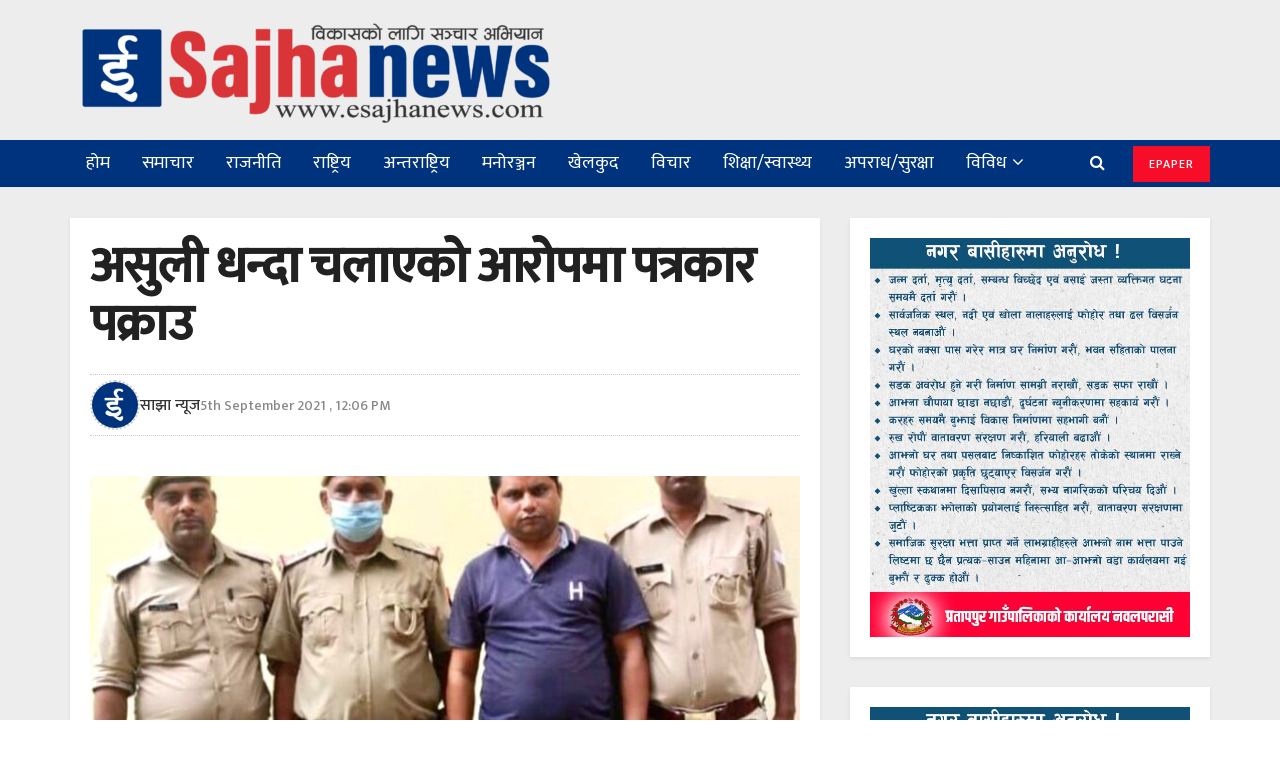

--- FILE ---
content_type: text/html; charset=UTF-8
request_url: https://esajhanews.com/2021/09/05/18607/
body_size: 23165
content:
<!doctype html>
<!--[if lt IE 7]> <html class="no-js lt-ie9 lt-ie8 lt-ie7" lang="en-US"> <![endif]-->
<!--[if IE 7]>    <html class="no-js lt-ie9 lt-ie8" lang="en-US"> <![endif]-->
<!--[if IE 8]>    <html class="no-js lt-ie9" lang="en-US"> <![endif]-->
<!--[if IE 9]>    <html class="no-js lt-ie10" lang="en-US"> <![endif]-->
<!--[if gt IE 8]><!--> <html class="no-js" lang="en-US"> <!--<![endif]-->
<head>
    <meta http-equiv="Content-Type" content="text/html; charset=UTF-8" />
    <meta name='viewport' content='width=device-width, initial-scale=1, user-scalable=yes' />
    <link rel="profile" href="https://gmpg.org/xfn/11" />
    <link rel="pingback" href="https://esajhanews.com/xmlrpc.php" />
    <meta name='robots' content='index, follow, max-image-preview:large, max-snippet:-1, max-video-preview:-1' />
	<style>img:is([sizes="auto" i], [sizes^="auto," i]) { contain-intrinsic-size: 3000px 1500px }</style>
				<script type="text/javascript">
              var jnews_ajax_url = 'https://esajhanews.com/?ajax-request=jnews'
			</script>
			
	<!-- This site is optimized with the Yoast SEO plugin v25.7 - https://yoast.com/wordpress/plugins/seo/ -->
	<title>असुली धन्दा चलाएको आरोपमा पत्रकार पक्राउ | Sajhanews</title>
	<link rel="canonical" href="https://esajhanews.com/2021/09/05/18607/" />
	<meta property="og:locale" content="en_US" />
	<meta property="og:type" content="article" />
	<meta property="og:title" content="असुली धन्दा चलाएको आरोपमा पत्रकार पक्राउ | Sajhanews" />
	<meta property="og:description" content="&#8211;नेपालगन्ज प्रतिनिधि  नेपाल भारत सीमा नाका रुपैडियामा लागु औषध कारोबारीहरु संग असुली धन्दा चलाएको आरोपमा पत्रकार राम जी सोनीलाई भारत स्थित  रुपैडिहा थानाले पक्राउ गरेको छ । केही समय अघि पत्रकार सोनीको लागू औषध तस्करहरुलाई धम्काई रहेको भिडियो मिडियामा भाईरल भएको थियो। पत्रकार सोनीले लागू औषध कारोबार गर्नेहरु संग महिनै पिच्छे मोटो रकम असुली गर्दै [&hellip;]" />
	<meta property="og:url" content="https://esajhanews.com/2021/09/05/18607/" />
	<meta property="og:site_name" content="Sajhanews" />
	<meta property="article:publisher" content="https://www.facebook.com/news.sajha/" />
	<meta property="article:published_time" content="2021-09-05T06:21:28+00:00" />
	<meta property="og:image" content="https://i0.wp.com/esajhanews.com/wp-content/uploads/2021/09/54D0E238-A9FA-46BF-9C08-2CB82CF23984.jpeg?fit=768%2C549&ssl=1" />
	<meta property="og:image:width" content="768" />
	<meta property="og:image:height" content="549" />
	<meta property="og:image:type" content="image/jpeg" />
	<meta name="author" content="साझा न्यूज" />
	<meta name="twitter:card" content="summary_large_image" />
	<meta name="twitter:label1" content="Written by" />
	<meta name="twitter:data1" content="साझा न्यूज" />
	<meta name="twitter:label2" content="Est. reading time" />
	<meta name="twitter:data2" content="1 minute" />
	<script type="application/ld+json" class="yoast-schema-graph">{"@context":"https://schema.org","@graph":[{"@type":"Article","@id":"https://esajhanews.com/2021/09/05/18607/#article","isPartOf":{"@id":"https://esajhanews.com/2021/09/05/18607/"},"author":{"name":"साझा न्यूज","@id":"https://esajhanews.com/#/schema/person/f1ae3baa30baa59a88ba364fe95bb329"},"headline":"असुली धन्दा चलाएको आरोपमा पत्रकार पक्राउ","datePublished":"2021-09-05T06:21:28+00:00","mainEntityOfPage":{"@id":"https://esajhanews.com/2021/09/05/18607/"},"wordCount":1,"publisher":{"@id":"https://esajhanews.com/#organization"},"image":{"@id":"https://esajhanews.com/2021/09/05/18607/#primaryimage"},"thumbnailUrl":"https://esajhanews.com/wp-content/uploads/2021/09/54D0E238-A9FA-46BF-9C08-2CB82CF23984.jpeg","articleSection":["BannerNews","समाचार"],"inLanguage":"en-US"},{"@type":"WebPage","@id":"https://esajhanews.com/2021/09/05/18607/","url":"https://esajhanews.com/2021/09/05/18607/","name":"असुली धन्दा चलाएको आरोपमा पत्रकार पक्राउ | Sajhanews","isPartOf":{"@id":"https://esajhanews.com/#website"},"primaryImageOfPage":{"@id":"https://esajhanews.com/2021/09/05/18607/#primaryimage"},"image":{"@id":"https://esajhanews.com/2021/09/05/18607/#primaryimage"},"thumbnailUrl":"https://esajhanews.com/wp-content/uploads/2021/09/54D0E238-A9FA-46BF-9C08-2CB82CF23984.jpeg","datePublished":"2021-09-05T06:21:28+00:00","breadcrumb":{"@id":"https://esajhanews.com/2021/09/05/18607/#breadcrumb"},"inLanguage":"en-US","potentialAction":[{"@type":"ReadAction","target":["https://esajhanews.com/2021/09/05/18607/"]}]},{"@type":"ImageObject","inLanguage":"en-US","@id":"https://esajhanews.com/2021/09/05/18607/#primaryimage","url":"https://esajhanews.com/wp-content/uploads/2021/09/54D0E238-A9FA-46BF-9C08-2CB82CF23984.jpeg","contentUrl":"https://esajhanews.com/wp-content/uploads/2021/09/54D0E238-A9FA-46BF-9C08-2CB82CF23984.jpeg","width":768,"height":549},{"@type":"BreadcrumbList","@id":"https://esajhanews.com/2021/09/05/18607/#breadcrumb","itemListElement":[{"@type":"ListItem","position":1,"name":"Home","item":"https://esajhanews.com/"},{"@type":"ListItem","position":2,"name":"असुली धन्दा चलाएको आरोपमा पत्रकार पक्राउ"}]},{"@type":"WebSite","@id":"https://esajhanews.com/#website","url":"https://esajhanews.com/","name":"Sajhanews","description":"विकासको लागि सञ्चार अभियान || esajhanews.com","publisher":{"@id":"https://esajhanews.com/#organization"},"potentialAction":[{"@type":"SearchAction","target":{"@type":"EntryPoint","urlTemplate":"https://esajhanews.com/?s={search_term_string}"},"query-input":{"@type":"PropertyValueSpecification","valueRequired":true,"valueName":"search_term_string"}}],"inLanguage":"en-US"},{"@type":"Organization","@id":"https://esajhanews.com/#organization","name":"Sajha News","url":"https://esajhanews.com/","logo":{"@type":"ImageObject","inLanguage":"en-US","@id":"https://esajhanews.com/#/schema/logo/image/","url":"https://esajhanews.com/wp-content/uploads/2021/06/logo1-sajhanews1-e1622999495260.png","contentUrl":"https://esajhanews.com/wp-content/uploads/2021/06/logo1-sajhanews1-e1622999495260.png","width":500,"height":115,"caption":"Sajha News"},"image":{"@id":"https://esajhanews.com/#/schema/logo/image/"},"sameAs":["https://www.facebook.com/news.sajha/"]},{"@type":"Person","@id":"https://esajhanews.com/#/schema/person/f1ae3baa30baa59a88ba364fe95bb329","name":"साझा न्यूज","image":{"@type":"ImageObject","inLanguage":"en-US","@id":"https://esajhanews.com/#/schema/person/image/","url":"https://esajhanews.com/wp-content/uploads/2021/06/share1-150x150.jpg","contentUrl":"https://esajhanews.com/wp-content/uploads/2021/06/share1-150x150.jpg","caption":"साझा न्यूज"},"url":"https://esajhanews.com/author/esajhanews/"}]}</script>
	<!-- / Yoast SEO plugin. -->


<link rel='dns-prefetch' href='//platform-api.sharethis.com' />
<link rel='dns-prefetch' href='//fonts.googleapis.com' />
<link rel="alternate" type="application/rss+xml" title="Sajhanews &raquo; Feed" href="https://esajhanews.com/feed/" />
<link rel="alternate" type="application/rss+xml" title="Sajhanews &raquo; Comments Feed" href="https://esajhanews.com/comments/feed/" />
<script type="text/javascript">
/* <![CDATA[ */
window._wpemojiSettings = {"baseUrl":"https:\/\/s.w.org\/images\/core\/emoji\/16.0.1\/72x72\/","ext":".png","svgUrl":"https:\/\/s.w.org\/images\/core\/emoji\/16.0.1\/svg\/","svgExt":".svg","source":{"concatemoji":"https:\/\/esajhanews.com\/wp-includes\/js\/wp-emoji-release.min.js?ver=6.8.3"}};
/*! This file is auto-generated */
!function(s,n){var o,i,e;function c(e){try{var t={supportTests:e,timestamp:(new Date).valueOf()};sessionStorage.setItem(o,JSON.stringify(t))}catch(e){}}function p(e,t,n){e.clearRect(0,0,e.canvas.width,e.canvas.height),e.fillText(t,0,0);var t=new Uint32Array(e.getImageData(0,0,e.canvas.width,e.canvas.height).data),a=(e.clearRect(0,0,e.canvas.width,e.canvas.height),e.fillText(n,0,0),new Uint32Array(e.getImageData(0,0,e.canvas.width,e.canvas.height).data));return t.every(function(e,t){return e===a[t]})}function u(e,t){e.clearRect(0,0,e.canvas.width,e.canvas.height),e.fillText(t,0,0);for(var n=e.getImageData(16,16,1,1),a=0;a<n.data.length;a++)if(0!==n.data[a])return!1;return!0}function f(e,t,n,a){switch(t){case"flag":return n(e,"\ud83c\udff3\ufe0f\u200d\u26a7\ufe0f","\ud83c\udff3\ufe0f\u200b\u26a7\ufe0f")?!1:!n(e,"\ud83c\udde8\ud83c\uddf6","\ud83c\udde8\u200b\ud83c\uddf6")&&!n(e,"\ud83c\udff4\udb40\udc67\udb40\udc62\udb40\udc65\udb40\udc6e\udb40\udc67\udb40\udc7f","\ud83c\udff4\u200b\udb40\udc67\u200b\udb40\udc62\u200b\udb40\udc65\u200b\udb40\udc6e\u200b\udb40\udc67\u200b\udb40\udc7f");case"emoji":return!a(e,"\ud83e\udedf")}return!1}function g(e,t,n,a){var r="undefined"!=typeof WorkerGlobalScope&&self instanceof WorkerGlobalScope?new OffscreenCanvas(300,150):s.createElement("canvas"),o=r.getContext("2d",{willReadFrequently:!0}),i=(o.textBaseline="top",o.font="600 32px Arial",{});return e.forEach(function(e){i[e]=t(o,e,n,a)}),i}function t(e){var t=s.createElement("script");t.src=e,t.defer=!0,s.head.appendChild(t)}"undefined"!=typeof Promise&&(o="wpEmojiSettingsSupports",i=["flag","emoji"],n.supports={everything:!0,everythingExceptFlag:!0},e=new Promise(function(e){s.addEventListener("DOMContentLoaded",e,{once:!0})}),new Promise(function(t){var n=function(){try{var e=JSON.parse(sessionStorage.getItem(o));if("object"==typeof e&&"number"==typeof e.timestamp&&(new Date).valueOf()<e.timestamp+604800&&"object"==typeof e.supportTests)return e.supportTests}catch(e){}return null}();if(!n){if("undefined"!=typeof Worker&&"undefined"!=typeof OffscreenCanvas&&"undefined"!=typeof URL&&URL.createObjectURL&&"undefined"!=typeof Blob)try{var e="postMessage("+g.toString()+"("+[JSON.stringify(i),f.toString(),p.toString(),u.toString()].join(",")+"));",a=new Blob([e],{type:"text/javascript"}),r=new Worker(URL.createObjectURL(a),{name:"wpTestEmojiSupports"});return void(r.onmessage=function(e){c(n=e.data),r.terminate(),t(n)})}catch(e){}c(n=g(i,f,p,u))}t(n)}).then(function(e){for(var t in e)n.supports[t]=e[t],n.supports.everything=n.supports.everything&&n.supports[t],"flag"!==t&&(n.supports.everythingExceptFlag=n.supports.everythingExceptFlag&&n.supports[t]);n.supports.everythingExceptFlag=n.supports.everythingExceptFlag&&!n.supports.flag,n.DOMReady=!1,n.readyCallback=function(){n.DOMReady=!0}}).then(function(){return e}).then(function(){var e;n.supports.everything||(n.readyCallback(),(e=n.source||{}).concatemoji?t(e.concatemoji):e.wpemoji&&e.twemoji&&(t(e.twemoji),t(e.wpemoji)))}))}((window,document),window._wpemojiSettings);
/* ]]> */
</script>
<style id='wp-emoji-styles-inline-css' type='text/css'>

	img.wp-smiley, img.emoji {
		display: inline !important;
		border: none !important;
		box-shadow: none !important;
		height: 1em !important;
		width: 1em !important;
		margin: 0 0.07em !important;
		vertical-align: -0.1em !important;
		background: none !important;
		padding: 0 !important;
	}
</style>
<link rel='stylesheet' id='wp-block-library-css' href='https://esajhanews.com/wp-includes/css/dist/block-library/style.min.css?ver=6.8.3' type='text/css' media='all' />
<style id='classic-theme-styles-inline-css' type='text/css'>
/*! This file is auto-generated */
.wp-block-button__link{color:#fff;background-color:#32373c;border-radius:9999px;box-shadow:none;text-decoration:none;padding:calc(.667em + 2px) calc(1.333em + 2px);font-size:1.125em}.wp-block-file__button{background:#32373c;color:#fff;text-decoration:none}
</style>
<style id='global-styles-inline-css' type='text/css'>
:root{--wp--preset--aspect-ratio--square: 1;--wp--preset--aspect-ratio--4-3: 4/3;--wp--preset--aspect-ratio--3-4: 3/4;--wp--preset--aspect-ratio--3-2: 3/2;--wp--preset--aspect-ratio--2-3: 2/3;--wp--preset--aspect-ratio--16-9: 16/9;--wp--preset--aspect-ratio--9-16: 9/16;--wp--preset--color--black: #000000;--wp--preset--color--cyan-bluish-gray: #abb8c3;--wp--preset--color--white: #ffffff;--wp--preset--color--pale-pink: #f78da7;--wp--preset--color--vivid-red: #cf2e2e;--wp--preset--color--luminous-vivid-orange: #ff6900;--wp--preset--color--luminous-vivid-amber: #fcb900;--wp--preset--color--light-green-cyan: #7bdcb5;--wp--preset--color--vivid-green-cyan: #00d084;--wp--preset--color--pale-cyan-blue: #8ed1fc;--wp--preset--color--vivid-cyan-blue: #0693e3;--wp--preset--color--vivid-purple: #9b51e0;--wp--preset--gradient--vivid-cyan-blue-to-vivid-purple: linear-gradient(135deg,rgba(6,147,227,1) 0%,rgb(155,81,224) 100%);--wp--preset--gradient--light-green-cyan-to-vivid-green-cyan: linear-gradient(135deg,rgb(122,220,180) 0%,rgb(0,208,130) 100%);--wp--preset--gradient--luminous-vivid-amber-to-luminous-vivid-orange: linear-gradient(135deg,rgba(252,185,0,1) 0%,rgba(255,105,0,1) 100%);--wp--preset--gradient--luminous-vivid-orange-to-vivid-red: linear-gradient(135deg,rgba(255,105,0,1) 0%,rgb(207,46,46) 100%);--wp--preset--gradient--very-light-gray-to-cyan-bluish-gray: linear-gradient(135deg,rgb(238,238,238) 0%,rgb(169,184,195) 100%);--wp--preset--gradient--cool-to-warm-spectrum: linear-gradient(135deg,rgb(74,234,220) 0%,rgb(151,120,209) 20%,rgb(207,42,186) 40%,rgb(238,44,130) 60%,rgb(251,105,98) 80%,rgb(254,248,76) 100%);--wp--preset--gradient--blush-light-purple: linear-gradient(135deg,rgb(255,206,236) 0%,rgb(152,150,240) 100%);--wp--preset--gradient--blush-bordeaux: linear-gradient(135deg,rgb(254,205,165) 0%,rgb(254,45,45) 50%,rgb(107,0,62) 100%);--wp--preset--gradient--luminous-dusk: linear-gradient(135deg,rgb(255,203,112) 0%,rgb(199,81,192) 50%,rgb(65,88,208) 100%);--wp--preset--gradient--pale-ocean: linear-gradient(135deg,rgb(255,245,203) 0%,rgb(182,227,212) 50%,rgb(51,167,181) 100%);--wp--preset--gradient--electric-grass: linear-gradient(135deg,rgb(202,248,128) 0%,rgb(113,206,126) 100%);--wp--preset--gradient--midnight: linear-gradient(135deg,rgb(2,3,129) 0%,rgb(40,116,252) 100%);--wp--preset--font-size--small: 13px;--wp--preset--font-size--medium: 20px;--wp--preset--font-size--large: 36px;--wp--preset--font-size--x-large: 42px;--wp--preset--spacing--20: 0.44rem;--wp--preset--spacing--30: 0.67rem;--wp--preset--spacing--40: 1rem;--wp--preset--spacing--50: 1.5rem;--wp--preset--spacing--60: 2.25rem;--wp--preset--spacing--70: 3.38rem;--wp--preset--spacing--80: 5.06rem;--wp--preset--shadow--natural: 6px 6px 9px rgba(0, 0, 0, 0.2);--wp--preset--shadow--deep: 12px 12px 50px rgba(0, 0, 0, 0.4);--wp--preset--shadow--sharp: 6px 6px 0px rgba(0, 0, 0, 0.2);--wp--preset--shadow--outlined: 6px 6px 0px -3px rgba(255, 255, 255, 1), 6px 6px rgba(0, 0, 0, 1);--wp--preset--shadow--crisp: 6px 6px 0px rgba(0, 0, 0, 1);}:where(.is-layout-flex){gap: 0.5em;}:where(.is-layout-grid){gap: 0.5em;}body .is-layout-flex{display: flex;}.is-layout-flex{flex-wrap: wrap;align-items: center;}.is-layout-flex > :is(*, div){margin: 0;}body .is-layout-grid{display: grid;}.is-layout-grid > :is(*, div){margin: 0;}:where(.wp-block-columns.is-layout-flex){gap: 2em;}:where(.wp-block-columns.is-layout-grid){gap: 2em;}:where(.wp-block-post-template.is-layout-flex){gap: 1.25em;}:where(.wp-block-post-template.is-layout-grid){gap: 1.25em;}.has-black-color{color: var(--wp--preset--color--black) !important;}.has-cyan-bluish-gray-color{color: var(--wp--preset--color--cyan-bluish-gray) !important;}.has-white-color{color: var(--wp--preset--color--white) !important;}.has-pale-pink-color{color: var(--wp--preset--color--pale-pink) !important;}.has-vivid-red-color{color: var(--wp--preset--color--vivid-red) !important;}.has-luminous-vivid-orange-color{color: var(--wp--preset--color--luminous-vivid-orange) !important;}.has-luminous-vivid-amber-color{color: var(--wp--preset--color--luminous-vivid-amber) !important;}.has-light-green-cyan-color{color: var(--wp--preset--color--light-green-cyan) !important;}.has-vivid-green-cyan-color{color: var(--wp--preset--color--vivid-green-cyan) !important;}.has-pale-cyan-blue-color{color: var(--wp--preset--color--pale-cyan-blue) !important;}.has-vivid-cyan-blue-color{color: var(--wp--preset--color--vivid-cyan-blue) !important;}.has-vivid-purple-color{color: var(--wp--preset--color--vivid-purple) !important;}.has-black-background-color{background-color: var(--wp--preset--color--black) !important;}.has-cyan-bluish-gray-background-color{background-color: var(--wp--preset--color--cyan-bluish-gray) !important;}.has-white-background-color{background-color: var(--wp--preset--color--white) !important;}.has-pale-pink-background-color{background-color: var(--wp--preset--color--pale-pink) !important;}.has-vivid-red-background-color{background-color: var(--wp--preset--color--vivid-red) !important;}.has-luminous-vivid-orange-background-color{background-color: var(--wp--preset--color--luminous-vivid-orange) !important;}.has-luminous-vivid-amber-background-color{background-color: var(--wp--preset--color--luminous-vivid-amber) !important;}.has-light-green-cyan-background-color{background-color: var(--wp--preset--color--light-green-cyan) !important;}.has-vivid-green-cyan-background-color{background-color: var(--wp--preset--color--vivid-green-cyan) !important;}.has-pale-cyan-blue-background-color{background-color: var(--wp--preset--color--pale-cyan-blue) !important;}.has-vivid-cyan-blue-background-color{background-color: var(--wp--preset--color--vivid-cyan-blue) !important;}.has-vivid-purple-background-color{background-color: var(--wp--preset--color--vivid-purple) !important;}.has-black-border-color{border-color: var(--wp--preset--color--black) !important;}.has-cyan-bluish-gray-border-color{border-color: var(--wp--preset--color--cyan-bluish-gray) !important;}.has-white-border-color{border-color: var(--wp--preset--color--white) !important;}.has-pale-pink-border-color{border-color: var(--wp--preset--color--pale-pink) !important;}.has-vivid-red-border-color{border-color: var(--wp--preset--color--vivid-red) !important;}.has-luminous-vivid-orange-border-color{border-color: var(--wp--preset--color--luminous-vivid-orange) !important;}.has-luminous-vivid-amber-border-color{border-color: var(--wp--preset--color--luminous-vivid-amber) !important;}.has-light-green-cyan-border-color{border-color: var(--wp--preset--color--light-green-cyan) !important;}.has-vivid-green-cyan-border-color{border-color: var(--wp--preset--color--vivid-green-cyan) !important;}.has-pale-cyan-blue-border-color{border-color: var(--wp--preset--color--pale-cyan-blue) !important;}.has-vivid-cyan-blue-border-color{border-color: var(--wp--preset--color--vivid-cyan-blue) !important;}.has-vivid-purple-border-color{border-color: var(--wp--preset--color--vivid-purple) !important;}.has-vivid-cyan-blue-to-vivid-purple-gradient-background{background: var(--wp--preset--gradient--vivid-cyan-blue-to-vivid-purple) !important;}.has-light-green-cyan-to-vivid-green-cyan-gradient-background{background: var(--wp--preset--gradient--light-green-cyan-to-vivid-green-cyan) !important;}.has-luminous-vivid-amber-to-luminous-vivid-orange-gradient-background{background: var(--wp--preset--gradient--luminous-vivid-amber-to-luminous-vivid-orange) !important;}.has-luminous-vivid-orange-to-vivid-red-gradient-background{background: var(--wp--preset--gradient--luminous-vivid-orange-to-vivid-red) !important;}.has-very-light-gray-to-cyan-bluish-gray-gradient-background{background: var(--wp--preset--gradient--very-light-gray-to-cyan-bluish-gray) !important;}.has-cool-to-warm-spectrum-gradient-background{background: var(--wp--preset--gradient--cool-to-warm-spectrum) !important;}.has-blush-light-purple-gradient-background{background: var(--wp--preset--gradient--blush-light-purple) !important;}.has-blush-bordeaux-gradient-background{background: var(--wp--preset--gradient--blush-bordeaux) !important;}.has-luminous-dusk-gradient-background{background: var(--wp--preset--gradient--luminous-dusk) !important;}.has-pale-ocean-gradient-background{background: var(--wp--preset--gradient--pale-ocean) !important;}.has-electric-grass-gradient-background{background: var(--wp--preset--gradient--electric-grass) !important;}.has-midnight-gradient-background{background: var(--wp--preset--gradient--midnight) !important;}.has-small-font-size{font-size: var(--wp--preset--font-size--small) !important;}.has-medium-font-size{font-size: var(--wp--preset--font-size--medium) !important;}.has-large-font-size{font-size: var(--wp--preset--font-size--large) !important;}.has-x-large-font-size{font-size: var(--wp--preset--font-size--x-large) !important;}
:where(.wp-block-post-template.is-layout-flex){gap: 1.25em;}:where(.wp-block-post-template.is-layout-grid){gap: 1.25em;}
:where(.wp-block-columns.is-layout-flex){gap: 2em;}:where(.wp-block-columns.is-layout-grid){gap: 2em;}
:root :where(.wp-block-pullquote){font-size: 1.5em;line-height: 1.6;}
</style>
<link rel='stylesheet' id='share-this-share-buttons-sticky-css' href='https://esajhanews.com/wp-content/plugins/sharethis-share-buttons/css/mu-style.css?ver=1755590743' type='text/css' media='all' />
<link rel='stylesheet' id='jeg_customizer_font-css' href='//fonts.googleapis.com/css?family=Mukta%3A500%2Cregular&#038;subset=devanagari&#038;display=swap&#038;ver=1.0.0' type='text/css' media='all' />
<!--[if lt IE 9]>
<link rel='stylesheet' id='vc_lte_ie9-css' href='https://esajhanews.com/wp-content/plugins/js_composer/assets/css/vc_lte_ie9.min.css?ver=6.0.5' type='text/css' media='screen' />
<![endif]-->
<link rel='stylesheet' id='mediaelement-css' href='https://esajhanews.com/wp-includes/js/mediaelement/mediaelementplayer-legacy.min.css?ver=4.2.17' type='text/css' media='all' />
<link rel='stylesheet' id='wp-mediaelement-css' href='https://esajhanews.com/wp-includes/js/mediaelement/wp-mediaelement.min.css?ver=6.8.3' type='text/css' media='all' />
<link rel='stylesheet' id='jnews-frontend-css' href='https://esajhanews.com/wp-content/themes/jnews/assets/dist/frontend.min.css?ver=5.2.1' type='text/css' media='all' />
<link rel='stylesheet' id='jnews-style-css' href='https://esajhanews.com/wp-content/themes/jnews/style.css?ver=5.2.1' type='text/css' media='all' />
<link rel='stylesheet' id='jnews-darkmode-css' href='https://esajhanews.com/wp-content/themes/jnews/assets/css/darkmode.css?ver=5.2.1' type='text/css' media='all' />
<script type="text/javascript" src="//platform-api.sharethis.com/js/sharethis.js?ver=2.3.6#property=60bcff8ed45215001139edc5&amp;product=inline-buttons&amp;source=sharethis-share-buttons-wordpress" id="share-this-share-buttons-mu-js"></script>
<script type="text/javascript" src="https://esajhanews.com/wp-includes/js/jquery/jquery.min.js?ver=3.7.1" id="jquery-core-js"></script>
<script type="text/javascript" src="https://esajhanews.com/wp-includes/js/jquery/jquery-migrate.min.js?ver=3.4.1" id="jquery-migrate-js"></script>
<link rel="https://api.w.org/" href="https://esajhanews.com/wp-json/" /><link rel="alternate" title="JSON" type="application/json" href="https://esajhanews.com/wp-json/wp/v2/posts/18607" /><link rel="EditURI" type="application/rsd+xml" title="RSD" href="https://esajhanews.com/xmlrpc.php?rsd" />
<meta name="generator" content="WordPress 6.8.3" />
<link rel='shortlink' href='https://esajhanews.com/?p=18607' />
<link rel="alternate" title="oEmbed (JSON)" type="application/json+oembed" href="https://esajhanews.com/wp-json/oembed/1.0/embed?url=https%3A%2F%2Fesajhanews.com%2F2021%2F09%2F05%2F18607%2F" />
<link rel="alternate" title="oEmbed (XML)" type="text/xml+oembed" href="https://esajhanews.com/wp-json/oembed/1.0/embed?url=https%3A%2F%2Fesajhanews.com%2F2021%2F09%2F05%2F18607%2F&#038;format=xml" />
<meta name="generator" content="Powered by WPBakery Page Builder - drag and drop page builder for WordPress."/>
<link rel="icon" href="https://esajhanews.com/wp-content/uploads/2021/06/cropped-febicon1-new-32x32.png" sizes="32x32" />
<link rel="icon" href="https://esajhanews.com/wp-content/uploads/2021/06/cropped-febicon1-new-192x192.png" sizes="192x192" />
<link rel="apple-touch-icon" href="https://esajhanews.com/wp-content/uploads/2021/06/cropped-febicon1-new-180x180.png" />
<meta name="msapplication-TileImage" content="https://esajhanews.com/wp-content/uploads/2021/06/cropped-febicon1-new-270x270.png" />
<style id="jeg_dynamic_css" type="text/css" data-type="jeg_custom-css">.jeg_container, .jeg_content, .jeg_boxed .jeg_main .jeg_container, .jeg_autoload_separator { background-color : #ededed; } body,.newsfeed_carousel.owl-carousel .owl-nav div,.jeg_filter_button,.owl-carousel .owl-nav div,.jeg_readmore,.jeg_hero_style_7 .jeg_post_meta a,.widget_calendar thead th,.widget_calendar tfoot a,.jeg_socialcounter a,.entry-header .jeg_meta_like a,.entry-header .jeg_meta_comment a,.entry-content tbody tr:hover,.entry-content th,.jeg_splitpost_nav li:hover a,#breadcrumbs a,.jeg_author_socials a:hover,.jeg_footer_content a,.jeg_footer_bottom a,.jeg_cartcontent,.woocommerce .woocommerce-breadcrumb a { color : ; } a,.jeg_menu_style_5 > li > a:hover,.jeg_menu_style_5 > li.sfHover > a,.jeg_menu_style_5 > li.current-menu-item > a,.jeg_menu_style_5 > li.current-menu-ancestor > a,.jeg_navbar .jeg_menu:not(.jeg_main_menu) > li > a:hover,.jeg_midbar .jeg_menu:not(.jeg_main_menu) > li > a:hover,.jeg_side_tabs li.active,.jeg_block_heading_5 strong,.jeg_block_heading_6 strong,.jeg_block_heading_7 strong,.jeg_block_heading_8 strong,.jeg_subcat_list li a:hover,.jeg_subcat_list li button:hover,.jeg_pl_lg_7 .jeg_thumb .jeg_post_category a,.jeg_pl_xs_2:before,.jeg_pl_xs_4 .jeg_postblock_content:before,.jeg_postblock .jeg_post_title a:hover,.jeg_hero_style_6 .jeg_post_title a:hover,.jeg_sidefeed .jeg_pl_xs_3 .jeg_post_title a:hover,.widget_jnews_popular .jeg_post_title a:hover,.jeg_meta_author a,.widget_archive li a:hover,.widget_pages li a:hover,.widget_meta li a:hover,.widget_recent_entries li a:hover,.widget_rss li a:hover,.widget_rss cite,.widget_categories li a:hover,.widget_categories li.current-cat > a,#breadcrumbs a:hover,.jeg_share_count .counts,.commentlist .bypostauthor > .comment-body > .comment-author > .fn,span.required,.jeg_review_title,.bestprice .price,.authorlink a:hover,.jeg_vertical_playlist .jeg_video_playlist_play_icon,.jeg_vertical_playlist .jeg_video_playlist_item.active .jeg_video_playlist_thumbnail:before,.jeg_horizontal_playlist .jeg_video_playlist_play,.woocommerce li.product .pricegroup .button,.widget_display_forums li a:hover,.widget_display_topics li:before,.widget_display_replies li:before,.widget_display_views li:before,.bbp-breadcrumb a:hover,.jeg_mobile_menu li.sfHover > a,.jeg_mobile_menu li a:hover,.split-template-6 .pagenum { color : ; } .jeg_menu_style_1 > li > a:before,.jeg_menu_style_2 > li > a:before,.jeg_menu_style_3 > li > a:before,.jeg_side_toggle,.jeg_slide_caption .jeg_post_category a,.jeg_slider_type_1 .owl-nav .owl-next,.jeg_block_heading_1 .jeg_block_title span,.jeg_block_heading_2 .jeg_block_title span,.jeg_block_heading_3,.jeg_block_heading_4 .jeg_block_title span,.jeg_block_heading_6:after,.jeg_pl_lg_box .jeg_post_category a,.jeg_pl_md_box .jeg_post_category a,.jeg_readmore:hover,.jeg_thumb .jeg_post_category a,.jeg_block_loadmore a:hover, .jeg_postblock.alt .jeg_block_loadmore a:hover,.jeg_block_loadmore a.active,.jeg_postblock_carousel_2 .jeg_post_category a,.jeg_heroblock .jeg_post_category a,.jeg_pagenav_1 .page_number.active,.jeg_pagenav_1 .page_number.active:hover,input[type="submit"],.btn,.button,.widget_tag_cloud a:hover,.popularpost_item:hover .jeg_post_title a:before,.jeg_splitpost_4 .page_nav,.jeg_splitpost_5 .page_nav,.jeg_post_via a:hover,.jeg_post_source a:hover,.jeg_post_tags a:hover,.comment-reply-title small a:before,.comment-reply-title small a:after,.jeg_storelist .productlink,.authorlink li.active a:before,.jeg_footer.dark .socials_widget:not(.nobg) a:hover .fa,.jeg_breakingnews_title,.jeg_overlay_slider_bottom.owl-carousel .owl-nav div,.jeg_overlay_slider_bottom.owl-carousel .owl-nav div:hover,.jeg_vertical_playlist .jeg_video_playlist_current,.woocommerce span.onsale,.woocommerce #respond input#submit:hover,.woocommerce a.button:hover,.woocommerce button.button:hover,.woocommerce input.button:hover,.woocommerce #respond input#submit.alt,.woocommerce a.button.alt,.woocommerce button.button.alt,.woocommerce input.button.alt,.jeg_popup_post .caption,.jeg_footer.dark input[type="submit"],.jeg_footer.dark .btn,.jeg_footer.dark .button,.footer_widget.widget_tag_cloud a:hover { background-color : ; } .jeg_block_heading_7 .jeg_block_title span, .jeg_readmore:hover, .jeg_block_loadmore a:hover, .jeg_block_loadmore a.active, .jeg_pagenav_1 .page_number.active, .jeg_pagenav_1 .page_number.active:hover, .jeg_pagenav_3 .page_number:hover, .jeg_prevnext_post a:hover h3, .jeg_overlay_slider .jeg_post_category, .jeg_sidefeed .jeg_post.active, .jeg_vertical_playlist.jeg_vertical_playlist .jeg_video_playlist_item.active .jeg_video_playlist_thumbnail img, .jeg_horizontal_playlist .jeg_video_playlist_item.active { border-color : ; } .jeg_tabpost_nav li.active, .woocommerce div.product .woocommerce-tabs ul.tabs li.active { border-bottom-color : ; } .jeg_post_meta .fa, .entry-header .jeg_post_meta .fa, .jeg_review_stars, .jeg_price_review_list { color : ; } .jeg_share_button.share-float.share-monocrhome a { background-color : ; } h1,h2,h3,h4,h5,h6,.jeg_post_title a,.entry-header .jeg_post_title,.jeg_hero_style_7 .jeg_post_title a,.jeg_block_title,.jeg_splitpost_bar .current_title,.jeg_video_playlist_title,.gallery-caption { color : ; } .split-template-9 .pagenum, .split-template-10 .pagenum, .split-template-11 .pagenum, .split-template-12 .pagenum, .split-template-13 .pagenum, .split-template-15 .pagenum, .split-template-18 .pagenum, .split-template-20 .pagenum, .split-template-19 .current_title span, .split-template-20 .current_title span { background-color : ; } .entry-content .content-inner p, .entry-content .content-inner span, .entry-content .intro-text { color : ; } .entry-content .content-inner a { color : ; } .jeg_topbar .jeg_nav_row, .jeg_topbar .jeg_search_no_expand .jeg_search_input { line-height : px; } .jeg_topbar .jeg_nav_row, .jeg_topbar .jeg_nav_icon { height : px; } .jeg_topbar, .jeg_topbar.dark, .jeg_topbar.custom { background : ; } .jeg_topbar, .jeg_topbar.dark { border-color : ; color : ; border-top-width : px; border-top-color : ; } .jeg_topbar .jeg_nav_item, .jeg_topbar.dark .jeg_nav_item { border-color : ; } .jeg_topbar a, .jeg_topbar.dark a { color : ; } .jeg_midbar { height : px; background-image : url(""); } .jeg_midbar, .jeg_midbar.dark { background-color : ; border-bottom-width : px; border-bottom-color : ; color : ; } .jeg_midbar a, .jeg_midbar.dark a { color : ; } .jeg_header .jeg_bottombar.jeg_navbar,.jeg_bottombar .jeg_nav_icon { height : 47px; } .jeg_header .jeg_bottombar.jeg_navbar, .jeg_header .jeg_bottombar .jeg_main_menu:not(.jeg_menu_style_1) > li > a, .jeg_header .jeg_bottombar .jeg_menu_style_1 > li, .jeg_header .jeg_bottombar .jeg_menu:not(.jeg_main_menu) > li > a { line-height : 47px; } .jeg_header .jeg_bottombar.jeg_navbar_wrapper:not(.jeg_navbar_boxed), .jeg_header .jeg_bottombar.jeg_navbar_boxed .jeg_nav_row { background : #00337e; } .jeg_header .jeg_navbar_menuborder .jeg_main_menu > li:not(:last-child), .jeg_header .jeg_navbar_menuborder .jeg_nav_item, .jeg_navbar_boxed .jeg_nav_row, .jeg_header .jeg_navbar_menuborder:not(.jeg_navbar_boxed) .jeg_nav_left .jeg_nav_item:first-child { border-color : ; } .jeg_header .jeg_bottombar, .jeg_header .jeg_bottombar.jeg_navbar_dark { color : ; } .jeg_header .jeg_bottombar a, .jeg_header .jeg_bottombar.jeg_navbar_dark a { color : ; } .jeg_header .jeg_bottombar a:hover, .jeg_header .jeg_bottombar.jeg_navbar_dark a:hover, .jeg_header .jeg_bottombar .jeg_menu:not(.jeg_main_menu) > li > a:hover { color : ; } .jeg_header .jeg_bottombar, .jeg_header .jeg_bottombar.jeg_navbar_dark, .jeg_bottombar.jeg_navbar_boxed .jeg_nav_row, .jeg_bottombar.jeg_navbar_dark.jeg_navbar_boxed .jeg_nav_row { border-top-width : px; border-bottom-width : px; } .jeg_header_wrapper .jeg_bottombar, .jeg_header_wrapper .jeg_bottombar.jeg_navbar_dark, .jeg_bottombar.jeg_navbar_boxed .jeg_nav_row, .jeg_bottombar.jeg_navbar_dark.jeg_navbar_boxed .jeg_nav_row { border-top-color : ; border-bottom-color : ; } .jeg_stickybar.jeg_navbar,.jeg_navbar .jeg_nav_icon { height : 47px; } .jeg_stickybar.jeg_navbar, .jeg_stickybar .jeg_main_menu:not(.jeg_menu_style_1) > li > a, .jeg_stickybar .jeg_menu_style_1 > li, .jeg_stickybar .jeg_menu:not(.jeg_main_menu) > li > a { line-height : 47px; } .jeg_header_sticky .jeg_navbar_wrapper:not(.jeg_navbar_boxed), .jeg_header_sticky .jeg_navbar_boxed .jeg_nav_row { background : #00337e; } .jeg_header_sticky .jeg_navbar_menuborder .jeg_main_menu > li:not(:last-child), .jeg_header_sticky .jeg_navbar_menuborder .jeg_nav_item, .jeg_navbar_boxed .jeg_nav_row, .jeg_header_sticky .jeg_navbar_menuborder:not(.jeg_navbar_boxed) .jeg_nav_left .jeg_nav_item:first-child { border-color : ; } .jeg_stickybar, .jeg_stickybar.dark { color : ; border-bottom-width : px; } .jeg_stickybar a, .jeg_stickybar.dark a { color : ; } .jeg_stickybar, .jeg_stickybar.dark, .jeg_stickybar.jeg_navbar_boxed .jeg_nav_row { border-bottom-color : ; } .jeg_mobile_bottombar { height : 41px; line-height : 41px; } .jeg_mobile_midbar, .jeg_mobile_midbar.dark { background : #00337e; color : ; border-top-width : px; border-top-color : ; } .jeg_mobile_midbar a, .jeg_mobile_midbar.dark a { color : ; } .jeg_header .socials_widget > a > i.fa:before { color : ; } .jeg_header .socials_widget > a > i.fa { background-color : ; } .jeg_aside_item.socials_widget > a > i.fa:before { color : ; } .jeg_top_date { color : ; background : ; } .jeg_header .jeg_button_1 .btn { background : ; color : ; border-color : ; } .jeg_header .jeg_button_1 .btn:hover { background : ; } .jeg_header .jeg_button_2 .btn { background : ; color : ; border-color : ; } .jeg_header .jeg_button_2 .btn:hover { background : ; } .jeg_header .jeg_button_3 .btn { background : ; color : ; border-color : ; } .jeg_header .jeg_button_3 .btn:hover { background : ; } .jeg_header .jeg_vertical_menu.jeg_vertical_menu_1 { border-top-width : px; border-top-color : ; } .jeg_header .jeg_vertical_menu.jeg_vertical_menu_1 a { border-top-color : ; } .jeg_header .jeg_vertical_menu.jeg_vertical_menu_2 { border-top-width : px; border-top-color : ; } .jeg_header .jeg_vertical_menu.jeg_vertical_menu_2 a { border-top-color : ; } .jeg_header .jeg_vertical_menu.jeg_vertical_menu_3 { border-top-width : px; border-top-color : ; } .jeg_header .jeg_vertical_menu.jeg_vertical_menu_3 a { border-top-color : ; } .jeg_header .jeg_vertical_menu.jeg_vertical_menu_4 { border-top-width : px; border-top-color : ; } .jeg_header .jeg_vertical_menu.jeg_vertical_menu_4 a { border-top-color : ; } .jeg_lang_switcher { color : ; background : ; } .jeg_nav_icon .jeg_mobile_toggle.toggle_btn { color : #ffffff; } .jeg_navbar_mobile_wrapper .jeg_nav_item a.jeg_mobile_toggle, .jeg_navbar_mobile_wrapper .dark .jeg_nav_item a.jeg_mobile_toggle { color : #ffffff; } .cartdetail.woocommerce .jeg_carticon { color : ; } .cartdetail.woocommerce .cartlink { color : ; } .jeg_cart.cartdetail .jeg_cartcontent { background-color : ; } .cartdetail.woocommerce ul.cart_list li a, .cartdetail.woocommerce ul.product_list_widget li a, .cartdetail.woocommerce .widget_shopping_cart_content .total { color : ; } .cartdetail.woocommerce .cart_list .quantity, .cartdetail.woocommerce .product_list_widget .quantity { color : ; } .cartdetail.woocommerce .widget_shopping_cart_content .total { border-top-color : ; border-bottom-color : ; } .cartdetail.woocommerce .widget_shopping_cart_content .button { background-color : ; } .cartdetail.woocommerce a.button { color : ; } .cartdetail.woocommerce a.button:hover { background-color : ; color : ; } .jeg_cart_icon.woocommerce .jeg_carticon { color : ; } .jeg_cart_icon .jeg_cartcontent { background-color : ; } .jeg_cart_icon.woocommerce ul.cart_list li a, .jeg_cart_icon.woocommerce ul.product_list_widget li a, .jeg_cart_icon.woocommerce .widget_shopping_cart_content .total { color : ; } .jeg_cart_icon.woocommerce .cart_list .quantity, .jeg_cart_icon.woocommerce .product_list_widget .quantity { color : ; } .jeg_cart_icon.woocommerce .widget_shopping_cart_content .total { border-top-color : ; border-bottom-color : ; } .jeg_cart_icon.woocommerce .widget_shopping_cart_content .button { background-color : ; } .jeg_cart_icon.woocommerce a.button { color : ; } .jeg_cart_icon.woocommerce a.button:hover { background-color : ; color : ; } .jeg_nav_account, .jeg_navbar .jeg_nav_account .jeg_menu > li > a, .jeg_midbar .jeg_nav_account .jeg_menu > li > a { color : ; } .jeg_menu.jeg_accountlink li > ul { background-color : ; } .jeg_menu.jeg_accountlink li > ul, .jeg_menu.jeg_accountlink li > ul li > a, .jeg_menu.jeg_accountlink li > ul li:hover > a, .jeg_menu.jeg_accountlink li > ul li.sfHover > a { color : ; } .jeg_menu.jeg_accountlink li > ul li:hover > a, .jeg_menu.jeg_accountlink li > ul li.sfHover > a { background-color : ; } .jeg_menu.jeg_accountlink li > ul, .jeg_menu.jeg_accountlink li > ul li a { border-color : ; } .jeg_header .jeg_search_wrapper.search_icon .jeg_search_toggle { color : #ffffff; } .jeg_header .jeg_search_wrapper.jeg_search_popup_expand .jeg_search_form, .jeg_header .jeg_search_popup_expand .jeg_search_result { background : ; } .jeg_header .jeg_search_expanded .jeg_search_popup_expand .jeg_search_form:before { border-bottom-color : ; } .jeg_header .jeg_search_wrapper.jeg_search_popup_expand .jeg_search_form, .jeg_header .jeg_search_popup_expand .jeg_search_result, .jeg_header .jeg_search_popup_expand .jeg_search_result .search-noresult, .jeg_header .jeg_search_popup_expand .jeg_search_result .search-all-button { border-color : ; } .jeg_header .jeg_search_expanded .jeg_search_popup_expand .jeg_search_form:after { border-bottom-color : ; } .jeg_header .jeg_search_wrapper.jeg_search_popup_expand .jeg_search_form .jeg_search_input { background : ; border-color : ; } .jeg_header .jeg_search_popup_expand .jeg_search_form .jeg_search_button { color : ; } .jeg_header .jeg_search_wrapper.jeg_search_popup_expand .jeg_search_form .jeg_search_input, .jeg_header .jeg_search_popup_expand .jeg_search_result a, .jeg_header .jeg_search_popup_expand .jeg_search_result .search-link { color : ; } .jeg_header .jeg_search_popup_expand .jeg_search_form .jeg_search_input::-webkit-input-placeholder { color : ; } .jeg_header .jeg_search_popup_expand .jeg_search_form .jeg_search_input:-moz-placeholder { color : ; } .jeg_header .jeg_search_popup_expand .jeg_search_form .jeg_search_input::-moz-placeholder { color : ; } .jeg_header .jeg_search_popup_expand .jeg_search_form .jeg_search_input:-ms-input-placeholder { color : ; } .jeg_header .jeg_search_popup_expand .jeg_search_result { background-color : ; } .jeg_header .jeg_search_popup_expand .jeg_search_result, .jeg_header .jeg_search_popup_expand .jeg_search_result .search-link { border-color : ; } .jeg_header .jeg_search_popup_expand .jeg_search_result a, .jeg_header .jeg_search_popup_expand .jeg_search_result .search-link { color : ; } .jeg_header .jeg_search_expanded .jeg_search_modal_expand .jeg_search_toggle i, .jeg_header .jeg_search_expanded .jeg_search_modal_expand .jeg_search_button, .jeg_header .jeg_search_expanded .jeg_search_modal_expand .jeg_search_input { color : ; } .jeg_header .jeg_search_expanded .jeg_search_modal_expand .jeg_search_input { border-bottom-color : ; } .jeg_header .jeg_search_expanded .jeg_search_modal_expand .jeg_search_input::-webkit-input-placeholder { color : ; } .jeg_header .jeg_search_expanded .jeg_search_modal_expand .jeg_search_input:-moz-placeholder { color : ; } .jeg_header .jeg_search_expanded .jeg_search_modal_expand .jeg_search_input::-moz-placeholder { color : ; } .jeg_header .jeg_search_expanded .jeg_search_modal_expand .jeg_search_input:-ms-input-placeholder { color : ; } .jeg_header .jeg_search_expanded .jeg_search_modal_expand { background : ; } .jeg_navbar_mobile .jeg_search_wrapper .jeg_search_toggle, .jeg_navbar_mobile .dark .jeg_search_wrapper .jeg_search_toggle { color : #ffffff; } .jeg_navbar_mobile .jeg_search_popup_expand .jeg_search_form, .jeg_navbar_mobile .jeg_search_popup_expand .jeg_search_result { background : #ffffff; } .jeg_navbar_mobile .jeg_search_expanded .jeg_search_popup_expand .jeg_search_toggle:before { border-bottom-color : #ffffff; } .jeg_navbar_mobile .jeg_search_wrapper.jeg_search_popup_expand .jeg_search_form, .jeg_navbar_mobile .jeg_search_popup_expand .jeg_search_result, .jeg_navbar_mobile .jeg_search_popup_expand .jeg_search_result .search-noresult, .jeg_navbar_mobile .jeg_search_popup_expand .jeg_search_result .search-all-button { border-color : ; } .jeg_navbar_mobile .jeg_search_expanded .jeg_search_popup_expand .jeg_search_toggle:after { border-bottom-color : ; } .jeg_navbar_mobile .jeg_search_popup_expand .jeg_search_form .jeg_search_input { background : ; border-color : ; } .jeg_navbar_mobile .jeg_search_popup_expand .jeg_search_form .jeg_search_button { color : ; } .jeg_navbar_mobile .jeg_search_wrapper.jeg_search_popup_expand .jeg_search_form .jeg_search_input, .jeg_navbar_mobile .jeg_search_popup_expand .jeg_search_result a, .jeg_navbar_mobile .jeg_search_popup_expand .jeg_search_result .search-link { color : ; } .jeg_navbar_mobile .jeg_search_popup_expand .jeg_search_input::-webkit-input-placeholder { color : ; } .jeg_navbar_mobile .jeg_search_popup_expand .jeg_search_input:-moz-placeholder { color : ; } .jeg_navbar_mobile .jeg_search_popup_expand .jeg_search_input::-moz-placeholder { color : ; } .jeg_navbar_mobile .jeg_search_popup_expand .jeg_search_input:-ms-input-placeholder { color : ; } .jeg_nav_search { width : %; } .jeg_header .jeg_search_no_expand .jeg_search_form .jeg_search_input { background-color : ; border-color : ; } .jeg_header .jeg_search_no_expand .jeg_search_form button.jeg_search_button { color : ; } .jeg_header .jeg_search_wrapper.jeg_search_no_expand .jeg_search_form .jeg_search_input { color : ; } .jeg_header .jeg_search_no_expand .jeg_search_form .jeg_search_input::-webkit-input-placeholder { color : ; } .jeg_header .jeg_search_no_expand .jeg_search_form .jeg_search_input:-moz-placeholder { color : ; } .jeg_header .jeg_search_no_expand .jeg_search_form .jeg_search_input::-moz-placeholder { color : ; } .jeg_header .jeg_search_no_expand .jeg_search_form .jeg_search_input:-ms-input-placeholder { color : ; } .jeg_header .jeg_search_no_expand .jeg_search_result { background-color : ; } .jeg_header .jeg_search_no_expand .jeg_search_result, .jeg_header .jeg_search_no_expand .jeg_search_result .search-link { border-color : ; } .jeg_header .jeg_search_no_expand .jeg_search_result a, .jeg_header .jeg_search_no_expand .jeg_search_result .search-link { color : ; } #jeg_off_canvas .jeg_mobile_wrapper .jeg_search_result { background-color : ; } #jeg_off_canvas .jeg_search_result.with_result .search-all-button { border-color : ; } #jeg_off_canvas .jeg_mobile_wrapper .jeg_search_result a,#jeg_off_canvas .jeg_mobile_wrapper .jeg_search_result .search-link { color : ; } .jeg_header .jeg_menu.jeg_main_menu > li > a { color : ; } .jeg_menu_style_1 > li > a:before, .jeg_menu_style_2 > li > a:before, .jeg_menu_style_3 > li > a:before { background : ; } .jeg_header .jeg_menu_style_4 > li > a:hover, .jeg_header .jeg_menu_style_4 > li.sfHover > a, .jeg_header .jeg_menu_style_4 > li.current-menu-item > a, .jeg_header .jeg_menu_style_4 > li.current-menu-ancestor > a, .jeg_navbar_dark .jeg_menu_style_4 > li > a:hover, .jeg_navbar_dark .jeg_menu_style_4 > li.sfHover > a, .jeg_navbar_dark .jeg_menu_style_4 > li.current-menu-item > a, .jeg_navbar_dark .jeg_menu_style_4 > li.current-menu-ancestor > a { background : #dd3333; } .jeg_header .jeg_menu.jeg_main_menu > li > a:hover, .jeg_header .jeg_menu.jeg_main_menu > li.sfHover > a, .jeg_header .jeg_menu.jeg_main_menu > li > .sf-with-ul:hover:after, .jeg_header .jeg_menu.jeg_main_menu > li.sfHover > .sf-with-ul:after, .jeg_header .jeg_menu_style_4 > li.current-menu-item > a, .jeg_header .jeg_menu_style_4 > li.current-menu-ancestor > a, .jeg_header .jeg_menu_style_5 > li.current-menu-item > a, .jeg_header .jeg_menu_style_5 > li.current-menu-ancestor > a { color : ; } .jeg_navbar_wrapper .sf-arrows .sf-with-ul:after { color : #ffffff; } .jeg_navbar_wrapper .jeg_menu li > ul { background : ; } .jeg_navbar_wrapper .jeg_menu li > ul li > a { color : ; } .jeg_navbar_wrapper .jeg_menu li > ul li:hover > a, .jeg_navbar_wrapper .jeg_menu li > ul li.sfHover > a, .jeg_navbar_wrapper .jeg_menu li > ul li.current-menu-item > a, .jeg_navbar_wrapper .jeg_menu li > ul li.current-menu-ancestor > a { background : ; } .jeg_header .jeg_navbar_wrapper .jeg_menu li > ul li:hover > a, .jeg_header .jeg_navbar_wrapper .jeg_menu li > ul li.sfHover > a, .jeg_header .jeg_navbar_wrapper .jeg_menu li > ul li.current-menu-item > a, .jeg_header .jeg_navbar_wrapper .jeg_menu li > ul li.current-menu-ancestor > a, .jeg_header .jeg_navbar_wrapper .jeg_menu li > ul li:hover > .sf-with-ul:after, .jeg_header .jeg_navbar_wrapper .jeg_menu li > ul li.sfHover > .sf-with-ul:after, .jeg_header .jeg_navbar_wrapper .jeg_menu li > ul li.current-menu-item > .sf-with-ul:after, .jeg_header .jeg_navbar_wrapper .jeg_menu li > ul li.current-menu-ancestor > .sf-with-ul:after { color : ; } .jeg_navbar_wrapper .jeg_menu li > ul li a { border-color : ; } .jeg_megamenu .sub-menu .jeg_newsfeed_subcat { background-color : ; border-right-color : ; } .jeg_megamenu .sub-menu .jeg_newsfeed_subcat li.active { border-color : ; background-color : ; } .jeg_navbar_wrapper .jeg_megamenu .sub-menu .jeg_newsfeed_subcat li a { color : ; } .jeg_megamenu .sub-menu .jeg_newsfeed_subcat li.active a { color : ; } .jeg_megamenu .sub-menu { background-color : ; } .jeg_megamenu .sub-menu .newsfeed_overlay { background-color : ; } .jeg_megamenu .sub-menu .newsfeed_overlay .jeg_preloader span { background-color : ; } .jeg_megamenu .sub-menu .jeg_newsfeed_list .jeg_newsfeed_item .jeg_post_title a { color : ; } .jeg_newsfeed_tags h3 { color : ; } .jeg_navbar_wrapper .jeg_newsfeed_tags li a { color : ; } .jeg_newsfeed_tags { border-left-color : ; } .jeg_megamenu .sub-menu .jeg_newsfeed_list .newsfeed_carousel.owl-carousel .owl-nav div { color : ; background-color : ; border-color : ; } .jeg_megamenu .sub-menu .jeg_newsfeed_list .newsfeed_carousel.owl-carousel .owl-nav div:hover { color : ; background-color : ; border-color : ; } .jeg_megamenu .sub-menu .jeg_newsfeed_list .newsfeed_carousel.owl-carousel .owl-nav div.disabled { color : ; background-color : ; border-color : ; } .jnews .jeg_header .jeg_menu.jeg_top_menu > li > a { color : ; } .jnews .jeg_header .jeg_menu.jeg_top_menu > li a:hover { color : ; } .jnews .jeg_top_menu.sf-arrows .sf-with-ul:after { color : ; } .jnews .jeg_menu.jeg_top_menu li > ul { background-color : ; } .jnews .jeg_menu.jeg_top_menu li > ul, .jnews .jeg_menu.jeg_top_menu li > ul li > a, .jnews .jeg_menu.jeg_top_menu li > ul li:hover > a, .jnews .jeg_menu.jeg_top_menu li > ul li.sfHover > a { color : ; } .jnews .jeg_menu.jeg_top_menu li > ul li:hover > a, .jnews .jeg_menu.jeg_top_menu li > ul li.sfHover > a { background-color : ; } .jnews .jeg_menu.jeg_top_menu li > ul, .jnews .jeg_menu.jeg_top_menu li > ul li a { border-color : ; } #jeg_off_canvas.dark .jeg_mobile_wrapper, #jeg_off_canvas .jeg_mobile_wrapper { background : ; } .jeg_mobile_wrapper .nav_wrap:before { background : ; } .jeg_mobile_wrapper { background-image : url(""); } .jeg_footer_content,.jeg_footer.dark .jeg_footer_content { background-color : #00337e; color : #ffffff; } .jeg_footer .jeg_footer_heading h3,.jeg_footer.dark .jeg_footer_heading h3,.jeg_footer .widget h2,.jeg_footer .footer_dark .widget h2 { color : #ffffff; } .jeg_footer .jeg_footer_content a, .jeg_footer.dark .jeg_footer_content a { color : #ffffff; } .jeg_footer .jeg_footer_content a:hover,.jeg_footer.dark .jeg_footer_content a:hover { color : #eeee22; } .jeg_footer input[type="submit"],.jeg_footer .btn,.jeg_footer .button { background-color : ; color : #ffffff; } .jeg_footer input:not([type="submit"]),.jeg_footer textarea,.jeg_footer select,.jeg_footer.dark input:not([type="submit"]),.jeg_footer.dark textarea,.jeg_footer.dark select { background-color : #ffffff; color : #ffffff; } .footer_widget.widget_tag_cloud a,.jeg_footer.dark .footer_widget.widget_tag_cloud a { background-color : #ffffff; color : ; } .jeg_footer_secondary,.jeg_footer.dark .jeg_footer_secondary { border-top-color : #ffffff; } .jeg_footer_2 .footer_column,.jeg_footer_2.dark .footer_column { border-right-color : #ffffff; } .jeg_footer_5 .jeg_footer_social, .jeg_footer_5 .footer_column, .jeg_footer_5 .jeg_footer_secondary,.jeg_footer_5.dark .jeg_footer_social,.jeg_footer_5.dark .footer_column,.jeg_footer_5.dark .jeg_footer_secondary { border-color : #ffffff; } .jeg_footer_secondary,.jeg_footer.dark .jeg_footer_secondary,.jeg_footer_bottom,.jeg_footer.dark .jeg_footer_bottom,.jeg_footer_sidecontent .jeg_footer_primary { color : #ffffff; } .jeg_footer_bottom a,.jeg_footer.dark .jeg_footer_bottom a,.jeg_footer_secondary a,.jeg_footer.dark .jeg_footer_secondary a,.jeg_footer_sidecontent .jeg_footer_primary a,.jeg_footer_sidecontent.dark .jeg_footer_primary a { color : #ffffff; } .jeg_menu_footer a,.jeg_footer.dark .jeg_menu_footer a,.jeg_footer_sidecontent .jeg_footer_primary .col-md-7 .jeg_menu_footer a { color : #ffffff; } .jeg_menu_footer a:hover,.jeg_footer.dark .jeg_menu_footer a:hover,.jeg_footer_sidecontent .jeg_footer_primary .col-md-7 .jeg_menu_footer a:hover { color : #eeee22; } .jeg_menu_footer li:not(:last-child):after,.jeg_footer.dark .jeg_menu_footer li:not(:last-child):after { color : ; } body,input,textarea,select,.chosen-container-single .chosen-single,.btn,.button { font-family: "Mukta", Helvetica,Arial,sans-serif;font-weight : 500; font-style : normal; font-size: 17px;  } .jeg_header, .jeg_mobile_wrapper { font-family: "Mukta", Helvetica,Arial,sans-serif;font-size: 18px;  } .jeg_main_menu > li > a { font-family: "Mukta", Helvetica,Arial,sans-serif;font-weight : 400; font-style : normal; font-size: 18px; color : #ffffff;  } .jeg_post_title, .entry-header .jeg_post_title { font-family: "Mukta", Helvetica,Arial,sans-serif; } h3.jeg_block_title, .jeg_footer .jeg_footer_heading h3, .jeg_footer .widget h2, .jeg_tabpost_nav li { font-family: "Mukta", Helvetica,Arial,sans-serif;font-weight : 500; font-style : normal; font-size: 22px;  } .jeg_post_excerpt p, .content-inner p { font-family: "Mukta", Helvetica,Arial,sans-serif;font-weight : 500; font-style : normal; font-size: 20px; line-height: 1.6;  } .jeg_thumb .jeg_post_category a,.jeg_pl_lg_box .jeg_post_category a,.jeg_pl_md_box .jeg_post_category a,.jeg_postblock_carousel_2 .jeg_post_category a,.jeg_heroblock .jeg_post_category a,.jeg_slide_caption .jeg_post_category a { background-color : ; color : ; } .jeg_overlay_slider .jeg_post_category,.jeg_thumb .jeg_post_category a,.jeg_pl_lg_box .jeg_post_category a,.jeg_pl_md_box .jeg_post_category a,.jeg_postblock_carousel_2 .jeg_post_category a,.jeg_heroblock .jeg_post_category a,.jeg_slide_caption .jeg_post_category a { border-color : ; } </style><style type="text/css">.no_thumbnail{display: none;}</style>		<style type="text/css" id="wp-custom-css">
			.content-inner {
        text-align: justify;

}

h4 {
    border-top-right-radius: 20px;
    border-bottom-left-radius: 20px;
    background: #003399;
    padding: 1px 10px;
    color: #fff;
    font-size: 24px;
    display: inline-block;
    margin-bottom: 10px;
}

.jeg_post_title a {
    color: #212121;
    transition: color .2s;
	font-size: 18px;
	font-weight:500;
	line-height: 1.4;
}

.jeg_footer .copyright {
    
    font-size: 15px;
}

.jscroll-to-top>a {
    color: #fff;
    font-size: 40px;
    display: block;
    width: 40px;
    border-radius: 65px;
    height: 46px;
    line-height: 40px;
	  margin-bottom: 40px;
	  margin-right: -5px;
    background: hsla(0,0%,71%,.15);
    border: 1px solid rgba(0,0,0,.11);
    box-shadow: inset 0 0 0 1px hsla(0,0%,100%,.1), 0 2px 6px rgba(0,0,0,.1);
    text-align: center;
    opacity: .9;
	  background-color: #003399;
    transition: opacity .2s ease;
}		</style>
		<noscript><style> .wpb_animate_when_almost_visible { opacity: 1; }</style></noscript></head>
<body class="wp-singular post-template-default single single-post postid-18607 single-format-standard wp-embed-responsive wp-theme-jnews non-logged-in jeg_toggle_dark jeg_single_tpl_1 jnews jnews_boxed_container jnews_boxed_container_shadow jsc_normal wpb-js-composer js-comp-ver-6.0.5 vc_responsive">

    
    

    <div class="jeg_ad jeg_ad_top jnews_header_top_ads">
        <div class='ads-wrapper  '></div>    </div>

    <!-- The Main Wrapper
    ============================================= -->
    <div class="jeg_viewport">

        
        <div class="jeg_header_wrapper">
            <div class="jeg_header_instagram_wrapper">
    </div>

<!-- HEADER -->
<div class="jeg_header normal">
    <div class="jeg_midbar jeg_container normal">
    <div class="container">
        <div class="jeg_nav_row">
            
                <div class="jeg_nav_col jeg_nav_left jeg_nav_normal">
                    <div class="item_wrap jeg_nav_alignleft">
                        <div class="jeg_nav_item jeg_logo jeg_desktop_logo">
			<div class="site-title">
	    	<a href="https://esajhanews.com/" style="padding: 0 0 0 0;">
	    	    <img class='jeg_logo_img' src="https://esajhanews.com/wp-content/uploads/2021/06/logo1-sajhanews1-e1622999495260.png"  alt="Sajhanews"data-light-src="https://esajhanews.com/wp-content/uploads/2021/06/logo1-sajhanews1-e1622999495260.png" data-light-srcset="https://esajhanews.com/wp-content/uploads/2021/06/logo1-sajhanews1-e1622999495260.png 1x,  2x" data-dark-src="" data-dark-srcset=" 1x,  2x">	    	</a>
	    </div>
	</div>                    </div>
                </div>

                
                <div class="jeg_nav_col jeg_nav_center jeg_nav_normal">
                    <div class="item_wrap jeg_nav_aligncenter">
                                            </div>
                </div>

                
                <div class="jeg_nav_col jeg_nav_right jeg_nav_grow">
                    <div class="item_wrap jeg_nav_aligncenter">
                                            </div>
                </div>

                        </div>
    </div>
</div><div class="jeg_bottombar jeg_navbar jeg_container jeg_navbar_wrapper jeg_navbar_normal jeg_navbar_normal">
    <div class="container">
        <div class="jeg_nav_row">
            
                <div class="jeg_nav_col jeg_nav_left jeg_nav_grow">
                    <div class="item_wrap jeg_nav_alignleft">
                        <div class="jeg_main_menu_wrapper">
<div class="jeg_nav_item jeg_mainmenu_wrap"><ul class="jeg_menu jeg_main_menu jeg_menu_style_4" data-animation="slide"><li id="menu-item-12440" class="menu-item menu-item-type-custom menu-item-object-custom menu-item-home menu-item-12440 bgnav" data-item-row="default" ><a href="https://esajhanews.com/">होम</a></li>
<li id="menu-item-12463" class="menu-item menu-item-type-taxonomy menu-item-object-category current-post-ancestor current-menu-parent current-post-parent menu-item-12463 bgnav" data-item-row="default" ><a href="https://esajhanews.com/category/news/">समाचार</a></li>
<li id="menu-item-12457" class="menu-item menu-item-type-taxonomy menu-item-object-category menu-item-12457 bgnav" data-item-row="default" ><a href="https://esajhanews.com/category/politics/">राजनीति</a></li>
<li id="menu-item-12458" class="menu-item menu-item-type-taxonomy menu-item-object-category menu-item-12458 bgnav" data-item-row="default" ><a href="https://esajhanews.com/category/national/">राष्ट्रिय</a></li>
<li id="menu-item-12448" class="menu-item menu-item-type-taxonomy menu-item-object-category menu-item-12448 bgnav" data-item-row="default" ><a href="https://esajhanews.com/category/international/">अन्तराष्ट्रिय</a></li>
<li id="menu-item-12456" class="menu-item menu-item-type-taxonomy menu-item-object-category menu-item-12456 bgnav" data-item-row="default" ><a href="https://esajhanews.com/category/entertainment/">मनोरञ्जन</a></li>
<li id="menu-item-12453" class="menu-item menu-item-type-taxonomy menu-item-object-category menu-item-12453 bgnav" data-item-row="default" ><a href="https://esajhanews.com/category/sports/">खेलकुद</a></li>
<li id="menu-item-12459" class="menu-item menu-item-type-taxonomy menu-item-object-category menu-item-12459 bgnav" data-item-row="default" ><a href="https://esajhanews.com/category/opion/">विचार</a></li>
<li id="menu-item-12462" class="menu-item menu-item-type-taxonomy menu-item-object-category menu-item-12462 bgnav" data-item-row="default" ><a href="https://esajhanews.com/category/eduction-health/">शिक्षा/स्वास्थ्य</a></li>
<li id="menu-item-12449" class="menu-item menu-item-type-taxonomy menu-item-object-category menu-item-12449 bgnav" data-item-row="default" ><a href="https://esajhanews.com/category/crime-security/">अपराध/सुरक्षा</a></li>
<li id="menu-item-43832" class="menu-item menu-item-type-taxonomy menu-item-object-category menu-item-has-children menu-item-43832 bgnav" data-item-row="default" ><a href="https://esajhanews.com/category/allnews1/">विविध</a>
<ul class="sub-menu">
	<li id="menu-item-12460" class="menu-item menu-item-type-taxonomy menu-item-object-category menu-item-12460 bgnav" data-item-row="default" ><a href="https://esajhanews.com/category/technology/">विज्ञान/प्राविधि</a></li>
	<li id="menu-item-12455" class="menu-item menu-item-type-taxonomy menu-item-object-category menu-item-12455 bgnav" data-item-row="default" ><a href="https://esajhanews.com/category/magazines/">पत्र-पत्रिका</a></li>
	<li id="menu-item-12454" class="menu-item menu-item-type-taxonomy menu-item-object-category menu-item-12454 bgnav" data-item-row="default" ><a href="https://esajhanews.com/category/relegions/">धर्म/संस्कृति</a></li>
	<li id="menu-item-12450" class="menu-item menu-item-type-taxonomy menu-item-object-category menu-item-12450 bgnav" data-item-row="default" ><a href="https://esajhanews.com/category/economy/">अर्थ/वाणीज्य</a></li>
	<li id="menu-item-12464" class="menu-item menu-item-type-taxonomy menu-item-object-category menu-item-12464 bgnav" data-item-row="default" ><a href="https://esajhanews.com/category/social/">समाज</a></li>
</ul>
</li>
</ul></div></div>
                    </div>
                </div>

                
                <div class="jeg_nav_col jeg_nav_center jeg_nav_normal">
                    <div class="item_wrap jeg_nav_aligncenter">
                        <!-- Search Icon -->
<div class="jeg_nav_item jeg_search_wrapper search_icon jeg_search_popup_expand">
    <a href="#" class="jeg_search_toggle"><i class="fa fa-search"></i></a>
    <form action="https://esajhanews.com/" method="get" class="jeg_search_form" target="_top">
    <input name="s" class="jeg_search_input" placeholder="Search..." type="text" value="" autocomplete="off">
    <button type="submit" class="jeg_search_button btn"><i class="fa fa-search"></i></button>
</form>
<!-- jeg_search_hide with_result no_result -->
<div class="jeg_search_result jeg_search_hide with_result">
    <div class="search-result-wrapper">
    </div>
    <div class="search-link search-noresult">
        No Result    </div>
    <div class="search-link search-all-button">
        <i class="fa fa-search"></i> View All Result    </div>
</div></div><div class="jeg_nav_item jeg_nav_html">
    <a class="btn" href="https://esajhanews.com/category/epaper/">Epaper</a></div>                    </div>
                </div>

                
                <div class="jeg_nav_col jeg_nav_right jeg_nav_normal">
                    <div class="item_wrap jeg_nav_alignright">
                                            </div>
                </div>

                        </div>
    </div>
</div></div><!-- /.jeg_header -->        </div>

        <div class="jeg_header_sticky">
            <div class="sticky_blankspace"></div>
<div class="jeg_header normal">
    <div class="jeg_container">
        <div data-mode="scroll" class="jeg_stickybar jeg_navbar jeg_navbar_wrapper jeg_navbar_normal jeg_navbar_normal">
            <div class="container">
    <div class="jeg_nav_row">
        
            <div class="jeg_nav_col jeg_nav_left jeg_nav_grow">
                <div class="item_wrap jeg_nav_alignleft">
                    <div class="jeg_main_menu_wrapper">
<div class="jeg_nav_item jeg_mainmenu_wrap"><ul class="jeg_menu jeg_main_menu jeg_menu_style_4" data-animation="slide"><li class="menu-item menu-item-type-custom menu-item-object-custom menu-item-home menu-item-12440 bgnav" data-item-row="default" ><a href="https://esajhanews.com/">होम</a></li>
<li class="menu-item menu-item-type-taxonomy menu-item-object-category current-post-ancestor current-menu-parent current-post-parent menu-item-12463 bgnav" data-item-row="default" ><a href="https://esajhanews.com/category/news/">समाचार</a></li>
<li class="menu-item menu-item-type-taxonomy menu-item-object-category menu-item-12457 bgnav" data-item-row="default" ><a href="https://esajhanews.com/category/politics/">राजनीति</a></li>
<li class="menu-item menu-item-type-taxonomy menu-item-object-category menu-item-12458 bgnav" data-item-row="default" ><a href="https://esajhanews.com/category/national/">राष्ट्रिय</a></li>
<li class="menu-item menu-item-type-taxonomy menu-item-object-category menu-item-12448 bgnav" data-item-row="default" ><a href="https://esajhanews.com/category/international/">अन्तराष्ट्रिय</a></li>
<li class="menu-item menu-item-type-taxonomy menu-item-object-category menu-item-12456 bgnav" data-item-row="default" ><a href="https://esajhanews.com/category/entertainment/">मनोरञ्जन</a></li>
<li class="menu-item menu-item-type-taxonomy menu-item-object-category menu-item-12453 bgnav" data-item-row="default" ><a href="https://esajhanews.com/category/sports/">खेलकुद</a></li>
<li class="menu-item menu-item-type-taxonomy menu-item-object-category menu-item-12459 bgnav" data-item-row="default" ><a href="https://esajhanews.com/category/opion/">विचार</a></li>
<li class="menu-item menu-item-type-taxonomy menu-item-object-category menu-item-12462 bgnav" data-item-row="default" ><a href="https://esajhanews.com/category/eduction-health/">शिक्षा/स्वास्थ्य</a></li>
<li class="menu-item menu-item-type-taxonomy menu-item-object-category menu-item-12449 bgnav" data-item-row="default" ><a href="https://esajhanews.com/category/crime-security/">अपराध/सुरक्षा</a></li>
<li class="menu-item menu-item-type-taxonomy menu-item-object-category menu-item-has-children menu-item-43832 bgnav" data-item-row="default" ><a href="https://esajhanews.com/category/allnews1/">विविध</a>
<ul class="sub-menu">
	<li class="menu-item menu-item-type-taxonomy menu-item-object-category menu-item-12460 bgnav" data-item-row="default" ><a href="https://esajhanews.com/category/technology/">विज्ञान/प्राविधि</a></li>
	<li class="menu-item menu-item-type-taxonomy menu-item-object-category menu-item-12455 bgnav" data-item-row="default" ><a href="https://esajhanews.com/category/magazines/">पत्र-पत्रिका</a></li>
	<li class="menu-item menu-item-type-taxonomy menu-item-object-category menu-item-12454 bgnav" data-item-row="default" ><a href="https://esajhanews.com/category/relegions/">धर्म/संस्कृति</a></li>
	<li class="menu-item menu-item-type-taxonomy menu-item-object-category menu-item-12450 bgnav" data-item-row="default" ><a href="https://esajhanews.com/category/economy/">अर्थ/वाणीज्य</a></li>
	<li class="menu-item menu-item-type-taxonomy menu-item-object-category menu-item-12464 bgnav" data-item-row="default" ><a href="https://esajhanews.com/category/social/">समाज</a></li>
</ul>
</li>
</ul></div></div>
                </div>
            </div>

            
            <div class="jeg_nav_col jeg_nav_center jeg_nav_normal">
                <div class="item_wrap jeg_nav_aligncenter">
                    <!-- Search Icon -->
<div class="jeg_nav_item jeg_search_wrapper search_icon jeg_search_popup_expand">
    <a href="#" class="jeg_search_toggle"><i class="fa fa-search"></i></a>
    <form action="https://esajhanews.com/" method="get" class="jeg_search_form" target="_top">
    <input name="s" class="jeg_search_input" placeholder="Search..." type="text" value="" autocomplete="off">
    <button type="submit" class="jeg_search_button btn"><i class="fa fa-search"></i></button>
</form>
<!-- jeg_search_hide with_result no_result -->
<div class="jeg_search_result jeg_search_hide with_result">
    <div class="search-result-wrapper">
    </div>
    <div class="search-link search-noresult">
        No Result    </div>
    <div class="search-link search-all-button">
        <i class="fa fa-search"></i> View All Result    </div>
</div></div><div class="jeg_nav_item jeg_nav_html">
    <a class="btn" href="https://esajhanews.com/category/epaper/">Epaper</a></div>                </div>
            </div>

            
            <div class="jeg_nav_col jeg_nav_right jeg_nav_normal">
                <div class="item_wrap jeg_nav_alignright">
                                    </div>
            </div>

                </div>
</div>        </div>
    </div>
</div>
        </div>

        <div class="jeg_navbar_mobile_wrapper">
            <br>
<div class="ok__container">
<div class="wrap__by--grid">
<div class="logo__holder colspan3">
<a href="https://esajhanews.com/" onclick="gtag('event', 'Main_logo', {'event_category': 'MenuClick', 'event_label': 'Main_logo', })"> <img class="wp-image-22 aligncenter" src="https://esajhanews.com/wp-content/uploads/2021/06/logo1-sajhanews.png" alt="esajhanews, sajhanews, esajhanews,news" width="320" height="82" /></a>
</div>
</div>
	</div>



<div class="jeg_navbar_mobile" data-mode="scroll">
    <div class="jeg_mobile_bottombar jeg_mobile_midbar jeg_container normal">
    <div class="container">
        <div class="jeg_nav_row">
            
                <div class="jeg_nav_col jeg_nav_left jeg_nav_normal">
                    <div class="item_wrap jeg_nav_alignleft">
                        <div class="jeg_nav_item">
    <a href="#" class="toggle_btn jeg_mobile_toggle"><i class="fa fa-bars"></i></a>
</div><div class="jeg_nav_item jeg_search_wrapper jeg_search_popup_expand">
    <a href="#" class="jeg_search_toggle"><i class="fa fa-search"></i></a>
	<form action="https://esajhanews.com/" method="get" class="jeg_search_form" target="_top">
    <input name="s" class="jeg_search_input" placeholder="Search..." type="text" value="" autocomplete="off">
    <button type="submit" class="jeg_search_button btn"><i class="fa fa-search"></i></button>
</form>
<!-- jeg_search_hide with_result no_result -->
<div class="jeg_search_result jeg_search_hide with_result">
    <div class="search-result-wrapper">
    </div>
    <div class="search-link search-noresult">
        No Result    </div>
    <div class="search-link search-all-button">
        <i class="fa fa-search"></i> View All Result    </div>
</div></div>                    </div>
                </div>

                
                <div class="jeg_nav_col jeg_nav_center jeg_nav_grow">
                    <div class="item_wrap jeg_nav_alignright">
                        <div class="jeg_nav_item jeg_nav_html">
    <a class="btn" href="https://esajhanews.com/category/epaper/">Epaper</a></div>                    </div>
                </div>

                
                <div class="jeg_nav_col jeg_nav_right jeg_nav_normal">
                    <div class="item_wrap jeg_nav_alignright">
                                            </div>
                </div>

                        </div>
    </div>
</div></div>
<div class="sticky_blankspace" style="height: 41px;"></div>        </div>    <div class="post-wrapper">

        <div class="post-wrap" >

            
            <div class="jeg_main ">
                <div class="jeg_container">
                    <div class="jeg_content jeg_singlepage">

    <div class="container">

        <div class="jeg_ad jeg_article jnews_article_top_ads">
            <div class='ads-wrapper  '></div>        </div>

        <div class="row">
            <div class="jeg_main_content col-md-8">
                <div class="jeg_inner_content">
                    
                        
                        <div class="entry-header">
    	                    
                            <h1 class="jeg_post_title">असुली धन्दा चलाएको आरोपमा पत्रकार पक्राउ</h1>

                            
                            <div class="jeg_meta_container"><div class="row mt-20">
						 
				
	<div class="container">
		
	
	
<div class="post-meta">
  <div class="author-info">
    <img src="https://esajhanews.com/wp-content/uploads/2021/06/share1-150x150.jpg" alt="Author Avatar" class="author-avatar">
    <a href="https://esajhanews.com/author/esajhanews/">साझा न्यूज</a>
    <span class="post-time"> 5th September 2021 , 12:06 PM</span>
  </div>

  <div class="share-buttons">
    <!-- ShareThis BEGIN -->
    <div class="sharethis-inline-share-buttons"></div>
    <!-- ShareThis END -->
  </div>
</div>

</div>

	
	<style>
/* General CSS for hiding and showing elements on different screen sizes */
/* General styles for the meta container */
.post-meta {
  display: flex;
  align-items: center;
  justify-content: space-between;
  flex-wrap: nowrap;
  gap: 2px;
  margin: 10px 0;
  border-top: 1px dotted #ccc;
  border-bottom: 1px dotted #ccc;
  padding: 5px 0;
}

/* Author information */
.author-info {
  display: flex;
  align-items: center;
  gap: 10px;
  flex: 3; /* Increased the flex value to give more space to the author info */
}

.author-avatar {
  border-radius: 50%;
  border: 2px dotted #ccc;  /* Dotted border around the author image */
  width: 50px;
  height: 50px;
}

.author-info a {
  font-size: 16px;
  color: #333;
  text-decoration: none;
}

.author-info a:hover {
  text-decoration: underline;
}

.post-time {
  font-size: 14px;
  color: #888;
}

/* Share buttons styling */
.share-buttons {
  display: flex;
  justify-content: flex-end;
  flex: 2; /* Adjust this value to allocate more space */
  gap: 10px; /* Optional: Add some space between ShareThis buttons */
  padding-right: 50px; /* Added 50px space to the right */
}

/* Adjust ShareThis container to use more space */
.sharethis-inline-share-buttons {
  width: 100%; /* Ensure ShareThis takes all available width */
}

/* Mobile view adjustments */
@media screen and (max-width: 768px) {
  .post-meta {
    flex-direction: column;
    align-items: flex-start;
  }

  .author-info {
    flex-direction: row;
    justify-content: flex-start;
    width: 100%;
    gap: 20px;
  }

  .share-buttons {
    width: 100%;
    justify-content: center;
    margin-top: 10px;
  }

  /* Stack the ShareThis buttons in mobile view */
  .sharethis-inline-share-buttons {
    display: block;
    width: 100%;
  }
}

/* Desktop view adjustments */
@media screen and (min-width: 769px) {
  .post-meta {
    display: flex;
    align-items: center;
    justify-content: space-between;
  }

  .share-buttons {
    display: flex;
    justify-content: flex-end;
  }
}


	
	</style>
	

	
	
	





					</div> 


</div>
                        </div>

                        <div class="jeg_featured featured_image"><a href="https://esajhanews.com/wp-content/uploads/2021/09/54D0E238-A9FA-46BF-9C08-2CB82CF23984.jpeg"><div class="thumbnail-container animate-lazy" style="padding-bottom:50%"><img width="750" height="375" src="https://esajhanews.com/wp-content/themes/jnews/assets/img/jeg-empty.png" class="attachment-jnews-750x375 size-jnews-750x375 lazyload wp-post-image" alt="असुली धन्दा चलाएको आरोपमा पत्रकार पक्राउ" decoding="async" fetchpriority="high" data-src="https://esajhanews.com/wp-content/uploads/2021/09/54D0E238-A9FA-46BF-9C08-2CB82CF23984-750x375.jpeg" data-sizes="auto" data-srcset="https://esajhanews.com/wp-content/uploads/2021/09/54D0E238-A9FA-46BF-9C08-2CB82CF23984-750x375.jpeg 750w, https://esajhanews.com/wp-content/uploads/2021/09/54D0E238-A9FA-46BF-9C08-2CB82CF23984-360x180.jpeg 360w" data-expand="700" /></div></a></div>
                        
                        <div class="jeg_ad jeg_article jnews_content_top_ads "><div class='ads-wrapper  '></div></div>
                        <div class="entry-content no-share">
                            <div class="jeg_share_button share-float jeg_sticky_share clearfix share-monocrhome">
                                                            </div>

                            <div class="content-inner ">
                                <div class="jeg_ad jeg_ad_article jnews_content_inline_2_ads  "><div class='ads-wrapper align-center '></div></div><div class="jeg_ad jeg_ad_article jnews_content_inline_ads  "><div class='ads-wrapper align-left '><div class='ads_code'><div class="fb-page" 
  data-href="https://www.facebook.com/news.sajha/"
  data-width="280" 
  data-hide-cover="false"
  data-show-facepile="false"></div></div></div></div><p data-reader-unique-id="10">&#8211;<strong>नेपालगन्ज प्रतिनिधि </strong></p>
<p data-reader-unique-id="10">नेपाल भारत सीमा नाका रुपैडियामा लागु औषध कारोबारीहरु संग असुली धन्दा चलाएको आरोपमा पत्रकार राम जी सोनीलाई भारत स्थित  रुपैडिहा थानाले पक्राउ गरेको छ ।</p>
<p data-reader-unique-id="11">केही समय अघि पत्रकार सोनीको लागू औषध तस्करहरुलाई धम्काई रहेको भिडियो मिडियामा भाईरल भएको थियो। पत्रकार सोनीले लागू औषध कारोबार गर्नेहरु संग महिनै पिच्छे मोटो रकम असुली गर्दै आएको सो भिडियोमा प्रष्ट देख्न सकिन्छ।<img decoding="async" width="617" height="346" class="alignnone size-full wp-image-18608" src="https://esajhanews.com/wp-content/uploads/2021/09/88D442F1-2463-4B4D-BFBA-5E963FE851DD.jpeg" alt="" srcset="https://esajhanews.com/wp-content/uploads/2021/09/88D442F1-2463-4B4D-BFBA-5E963FE851DD.jpeg 617w, https://esajhanews.com/wp-content/uploads/2021/09/88D442F1-2463-4B4D-BFBA-5E963FE851DD-300x168.jpeg 300w" sizes="(max-width: 617px) 100vw, 617px" />सोनीलाई उनकै निवास रुपैडियाबाट पक्राउ गरिएको रुपैडिया अदर्श थानाले जानकारी गराएको छ ।सुदर्शन न्यूजमा आबद्ध पत्रकार राम जी सोनी सिमावार्ती क्षेत्र भारतको रुपैडिहामा धेरै समय देखि पत्रकारिता गर्दै आएका छन ।</p>
<p data-reader-unique-id="14">थप अनुसन्धानका लागि उनलाई भारतको बहाराईच जेलमा पठाइएको छ । पत्रकार सोनीले लकडाउनको समय देखि नेपाली सीमामा आई भारतिय प्रहरीलाई  समेत धम्क्याउने कार्य गरेको थाना अध्यक्षले जानकारी दिएका छन्।</p>
<p data-reader-unique-id="15">
<p data-reader-unique-id="16">
                                
	                            
                                                            </div>

                            
                                                    </div>

                        <div class="jeg_ad jeg_article jnews_content_bottom_ads "><div class='ads-wrapper  '><div class='ads_code'></div></div></div><div class="jnews_prev_next_container"><div class="jeg_block_heading jeg_block_heading_3 jeg_subcat_right">
                    <h3 class="jeg_block_title"><span>तपाईको प्रतिक्रिया </span></h3>
                    
                </div>
<div id="comments" class="comment-wrapper section" data-type="facebook" data-id=""><div class="fb-comments" data-href="https://esajhanews.com/2021/09/05/18607/" data-num-posts="10" data-width="100%"></div></div></div><div class="jnews_author_box_container"></div><div class="jnews_related_post_container"><div  class="jeg_postblock_15 jeg_postblock jeg_module_hook jeg_pagination_disable jeg_col_2o3 jnews_module_18607_0_696d3c7b8c510   " data-unique="jnews_module_18607_0_696d3c7b8c510">
                <div class="jeg_block_heading jeg_block_heading_3 jeg_subcat_right">
                    <h3 class="jeg_block_title"><span>सम्बन्धित खबर </span></h3>
                    
                </div>
                <div class="jeg_block_container">
                
                <div class="jeg_posts_wrap">
                <div class="jeg_posts jeg_load_more_flag">
                    <article class="jeg_post jeg_pl_md_box post-51813 post type-post status-publish format-standard has-post-thumbnail hentry category-headline category-politics category-news category-social">
                <div class="box_wrap">
                    <div class="jeg_thumb">
                        
                        <a href="https://esajhanews.com/2026/01/16/51813/"><div class="thumbnail-container animate-lazy  size-715 "><img width="350" height="250" src="https://esajhanews.com/wp-content/themes/jnews/assets/img/jeg-empty.png" class="attachment-jnews-350x250 size-jnews-350x250 lazyload wp-post-image" alt="जय-पराजयको विषय होइन, अब कांग्रेस बदलिएको छ, बदलिनेछ : गगन थापा" decoding="async" data-src="https://esajhanews.com/wp-content/uploads/2026/01/gagan-thapa-350x250.jpg" data-sizes="auto" data-srcset="https://esajhanews.com/wp-content/uploads/2026/01/gagan-thapa-350x250.jpg 350w, https://esajhanews.com/wp-content/uploads/2026/01/gagan-thapa-120x86.jpg 120w, https://esajhanews.com/wp-content/uploads/2026/01/gagan-thapa-750x536.jpg 750w" data-expand="700" /></div></a>
                        
                    </div>
                    <div class="jeg_postblock_content">
                        <h3 class="jeg_post_title">
                            <a href="https://esajhanews.com/2026/01/16/51813/">जय-पराजयको विषय होइन, अब कांग्रेस बदलिएको छ, बदलिनेछ : गगन थापा</a>
                        </h3>
                        
                    </div>
                </div>
            </article><article class="jeg_post jeg_pl_md_box post-51810 post type-post status-publish format-standard has-post-thumbnail hentry category-news category-social">
                <div class="box_wrap">
                    <div class="jeg_thumb">
                        
                        <a href="https://esajhanews.com/2026/01/16/51810/"><div class="thumbnail-container animate-lazy  size-715 "><img width="350" height="250" src="https://esajhanews.com/wp-content/themes/jnews/assets/img/jeg-empty.png" class="attachment-jnews-350x250 size-jnews-350x250 lazyload wp-post-image" alt="कपिलवस्तुमा मुख्य निर्वाचन अधिकृतको कार्यालय स्थापना" decoding="async" loading="lazy" data-src="https://esajhanews.com/wp-content/uploads/2026/01/nirbachan-office-350x250.jpg" data-sizes="auto" data-srcset="https://esajhanews.com/wp-content/uploads/2026/01/nirbachan-office-350x250.jpg 350w, https://esajhanews.com/wp-content/uploads/2026/01/nirbachan-office-120x86.jpg 120w, https://esajhanews.com/wp-content/uploads/2026/01/nirbachan-office-750x536.jpg 750w, https://esajhanews.com/wp-content/uploads/2026/01/nirbachan-office-1140x815.jpg 1140w" data-expand="700" /></div></a>
                        
                    </div>
                    <div class="jeg_postblock_content">
                        <h3 class="jeg_post_title">
                            <a href="https://esajhanews.com/2026/01/16/51810/">कपिलवस्तुमा मुख्य निर्वाचन अधिकृतको कार्यालय स्थापना</a>
                        </h3>
                        
                    </div>
                </div>
            </article><article class="jeg_post jeg_pl_md_box post-51806 post type-post status-publish format-standard has-post-thumbnail hentry category-headline category-relegions">
                <div class="box_wrap">
                    <div class="jeg_thumb">
                        
                        <a href="https://esajhanews.com/2026/01/15/51806/"><div class="thumbnail-container animate-lazy  size-715 "><img width="350" height="250" src="https://esajhanews.com/wp-content/themes/jnews/assets/img/jeg-empty.png" class="attachment-jnews-350x250 size-jnews-350x250 lazyload wp-post-image" alt="आज माघे सङ्क्रान्ति पर्व मनाइँदै" decoding="async" loading="lazy" data-src="https://esajhanews.com/wp-content/uploads/2026/01/IMG_0146-350x250.jpeg" data-sizes="auto" data-srcset="https://esajhanews.com/wp-content/uploads/2026/01/IMG_0146-350x250.jpeg 350w, https://esajhanews.com/wp-content/uploads/2026/01/IMG_0146-120x86.jpeg 120w, https://esajhanews.com/wp-content/uploads/2026/01/IMG_0146-750x536.jpeg 750w" data-expand="700" /></div></a>
                        
                    </div>
                    <div class="jeg_postblock_content">
                        <h3 class="jeg_post_title">
                            <a href="https://esajhanews.com/2026/01/15/51806/">आज माघे सङ्क्रान्ति पर्व मनाइँदै</a>
                        </h3>
                        
                    </div>
                </div>
            </article><article class="jeg_post jeg_pl_md_box post-51803 post type-post status-publish format-standard has-post-thumbnail hentry category-news category-social">
                <div class="box_wrap">
                    <div class="jeg_thumb">
                        
                        <a href="https://esajhanews.com/2026/01/15/51803/"><div class="thumbnail-container animate-lazy  size-715 "><img width="350" height="250" src="https://esajhanews.com/wp-content/themes/jnews/assets/img/jeg-empty.png" class="attachment-jnews-350x250 size-jnews-350x250 lazyload wp-post-image" alt="कर्म र खेतीले बदलिएको तारा चाईको जीवन" decoding="async" loading="lazy" data-src="https://esajhanews.com/wp-content/uploads/2026/01/tara-350x250.jpg" data-sizes="auto" data-srcset="https://esajhanews.com/wp-content/uploads/2026/01/tara-350x250.jpg 350w, https://esajhanews.com/wp-content/uploads/2026/01/tara-120x86.jpg 120w" data-expand="700" /></div></a>
                        
                    </div>
                    <div class="jeg_postblock_content">
                        <h3 class="jeg_post_title">
                            <a href="https://esajhanews.com/2026/01/15/51803/">कर्म र खेतीले बदलिएको तारा चाईको जीवन</a>
                        </h3>
                        
                    </div>
                </div>
            </article><article class="jeg_post jeg_pl_md_box post-51799 post type-post status-publish format-standard has-post-thumbnail hentry category-headline category-news category-social">
                <div class="box_wrap">
                    <div class="jeg_thumb">
                        
                        <a href="https://esajhanews.com/2026/01/14/51799/"><div class="thumbnail-container animate-lazy  size-715 "><img width="350" height="250" src="https://esajhanews.com/wp-content/themes/jnews/assets/img/jeg-empty.png" class="attachment-jnews-350x250 size-jnews-350x250 lazyload wp-post-image" alt="साधन होइन, सोचले बद्लिएको कक्षा कोठा" decoding="async" loading="lazy" data-src="https://esajhanews.com/wp-content/uploads/2026/01/ba9b0766-998f-4153-ad66-51fece12b483-350x250.jpg" data-sizes="auto" data-srcset="https://esajhanews.com/wp-content/uploads/2026/01/ba9b0766-998f-4153-ad66-51fece12b483-350x250.jpg 350w, https://esajhanews.com/wp-content/uploads/2026/01/ba9b0766-998f-4153-ad66-51fece12b483-120x86.jpg 120w, https://esajhanews.com/wp-content/uploads/2026/01/ba9b0766-998f-4153-ad66-51fece12b483-750x536.jpg 750w" data-expand="700" /></div></a>
                        
                    </div>
                    <div class="jeg_postblock_content">
                        <h3 class="jeg_post_title">
                            <a href="https://esajhanews.com/2026/01/14/51799/">साधन होइन, सोचले बद्लिएको कक्षा कोठा</a>
                        </h3>
                        
                    </div>
                </div>
            </article><article class="jeg_post jeg_pl_md_box post-51787 post type-post status-publish format-standard has-post-thumbnail hentry category-news category-social">
                <div class="box_wrap">
                    <div class="jeg_thumb">
                        
                        <a href="https://esajhanews.com/2026/01/14/51787/"><div class="thumbnail-container animate-lazy  size-715 "><img width="350" height="250" src="https://esajhanews.com/wp-content/themes/jnews/assets/img/jeg-empty.png" class="attachment-jnews-350x250 size-jnews-350x250 lazyload wp-post-image" alt="मायादेवीमा ‘होलिडे लर्निङ क्याम्प’ प्रभावकारी बन्दै" decoding="async" loading="lazy" data-src="https://esajhanews.com/wp-content/uploads/2026/01/kamp-350x250.jpg" data-sizes="auto" data-srcset="https://esajhanews.com/wp-content/uploads/2026/01/kamp-350x250.jpg 350w, https://esajhanews.com/wp-content/uploads/2026/01/kamp-120x86.jpg 120w, https://esajhanews.com/wp-content/uploads/2026/01/kamp-750x536.jpg 750w" data-expand="700" /></div></a>
                        
                    </div>
                    <div class="jeg_postblock_content">
                        <h3 class="jeg_post_title">
                            <a href="https://esajhanews.com/2026/01/14/51787/">मायादेवीमा ‘होलिडे लर्निङ क्याम्प’ प्रभावकारी बन्दै</a>
                        </h3>
                        
                    </div>
                </div>
            </article>
                </div>
            </div>
                <div class='module-overlay'>
                <div class='preloader_type preloader_dot'>
                    <div class="module-preloader jeg_preloader dot">
                        <span></span><span></span><span></span>
                    </div>
                    <div class="module-preloader jeg_preloader circle">
                        <div class="jnews_preloader_circle_outer">
                            <div class="jnews_preloader_circle_inner"></div>
                        </div>
                    </div>
                    <div class="module-preloader jeg_preloader square">
                        <div class="jeg_square"><div class="jeg_square_inner"></div></div>
                    </div>
                </div>
            </div>
            </div>
            <div class="jeg_block_navigation">
                <div class='navigation_overlay'><div class='module-preloader jeg_preloader'><span></span><span></span><span></span></div></div>
                
                
            </div>
                
                <script>var jnews_module_18607_0_696d3c7b8c510 = {"header_icon":"","first_title":"\u0938\u092e\u094d\u092c\u0928\u094d\u0927\u093f\u0924 \u0916\u092c\u0930 ","second_title":"","url":"","header_type":"heading_3","header_background":"","header_secondary_background":"","header_text_color":"","header_line_color":"","header_accent_color":"","header_filter_category":"","header_filter_author":"","header_filter_tag":"","header_filter_text":"All","post_type":"post","content_type":"all","number_post":"6","post_offset":0,"unique_content":"disable","include_post":"","exclude_post":18607,"include_category":"2,5","exclude_category":"","include_author":"","include_tag":"","exclude_tag":"","sort_by":"latest","date_format":"default","date_format_custom":"Y\/m\/d","pagination_mode":"disable","pagination_nextprev_showtext":"","pagination_number_post":"6","pagination_scroll_limit":3,"el_id":"","el_class":"","scheme":"","column_width":"auto","title_color":"","accent_color":"","alt_color":"","excerpt_color":"","css":"","excerpt_length":20,"paged":1,"column_class":"jeg_col_2o3","class":"jnews_block_15"};</script>
            </div></div><div class="jnews_popup_post_container"></div><div class="jnews_comment_container"></div>
                                    </div>
            </div>
            
<div class="jeg_sidebar  jeg_sticky_sidebar col-md-4">
    <div class="widget widget_media_image" id="media_image-43"><img width="638" height="796" src="https://esajhanews.com/wp-content/uploads/2025/10/11.jpg" class="image wp-image-51006  attachment-full size-full" alt="" style="max-width: 100%; height: auto;" decoding="async" loading="lazy" srcset="https://esajhanews.com/wp-content/uploads/2025/10/11.jpg 638w, https://esajhanews.com/wp-content/uploads/2025/10/11-240x300.jpg 240w" sizes="auto, (max-width: 638px) 100vw, 638px" /></div><div class="widget widget_media_image" id="media_image-42"><img width="638" height="796" src="https://esajhanews.com/wp-content/uploads/2025/10/12.jpg" class="image wp-image-51007  attachment-full size-full" alt="" style="max-width: 100%; height: auto;" decoding="async" loading="lazy" srcset="https://esajhanews.com/wp-content/uploads/2025/10/12.jpg 638w, https://esajhanews.com/wp-content/uploads/2025/10/12-240x300.jpg 240w" sizes="auto, (max-width: 638px) 100vw, 638px" /></div><div class="widget widget_media_image" id="media_image-41"><img width="638" height="796" src="https://esajhanews.com/wp-content/uploads/2025/10/13.jpg" class="image wp-image-51008  attachment-full size-full" alt="" style="max-width: 100%; height: auto;" decoding="async" loading="lazy" srcset="https://esajhanews.com/wp-content/uploads/2025/10/13.jpg 638w, https://esajhanews.com/wp-content/uploads/2025/10/13-240x300.jpg 240w" sizes="auto, (max-width: 638px) 100vw, 638px" /></div><div class="widget widget_media_image" id="media_image-40"><img width="1500" height="2000" src="https://esajhanews.com/wp-content/uploads/2025/07/sunita-gupta.jpg" class="image wp-image-50001  attachment-full size-full" alt="" style="max-width: 100%; height: auto;" decoding="async" loading="lazy" srcset="https://esajhanews.com/wp-content/uploads/2025/07/sunita-gupta.jpg 1500w, https://esajhanews.com/wp-content/uploads/2025/07/sunita-gupta-225x300.jpg 225w, https://esajhanews.com/wp-content/uploads/2025/07/sunita-gupta-768x1024.jpg 768w, https://esajhanews.com/wp-content/uploads/2025/07/sunita-gupta-1152x1536.jpg 1152w, https://esajhanews.com/wp-content/uploads/2025/07/sunita-gupta-750x1000.jpg 750w, https://esajhanews.com/wp-content/uploads/2025/07/sunita-gupta-1140x1520.jpg 1140w" sizes="auto, (max-width: 1500px) 100vw, 1500px" /></div><div class="widget widget_media_image" id="media_image-39"><img width="643" height="721" src="https://esajhanews.com/wp-content/uploads/2025/07/2.jpg" class="image wp-image-49996  attachment-full size-full" alt="" style="max-width: 100%; height: auto;" decoding="async" loading="lazy" srcset="https://esajhanews.com/wp-content/uploads/2025/07/2.jpg 643w, https://esajhanews.com/wp-content/uploads/2025/07/2-268x300.jpg 268w" sizes="auto, (max-width: 643px) 100vw, 643px" /></div><div class="widget widget_media_image" id="media_image-38"><img width="888" height="1365" src="https://esajhanews.com/wp-content/uploads/2025/07/1.jpg" class="image wp-image-49995  attachment-full size-full" alt="" style="max-width: 100%; height: auto;" decoding="async" loading="lazy" srcset="https://esajhanews.com/wp-content/uploads/2025/07/1.jpg 888w, https://esajhanews.com/wp-content/uploads/2025/07/1-195x300.jpg 195w, https://esajhanews.com/wp-content/uploads/2025/07/1-666x1024.jpg 666w, https://esajhanews.com/wp-content/uploads/2025/07/1-768x1181.jpg 768w, https://esajhanews.com/wp-content/uploads/2025/07/1-750x1153.jpg 750w" sizes="auto, (max-width: 888px) 100vw, 888px" /></div><div class="widget widget_media_image" id="media_image-37"><img width="1467" height="2560" src="https://esajhanews.com/wp-content/uploads/2025/07/tilaurakot-copy-scaled.jpg" class="image wp-image-49965  attachment-full size-full" alt="" style="max-width: 100%; height: auto;" decoding="async" loading="lazy" srcset="https://esajhanews.com/wp-content/uploads/2025/07/tilaurakot-copy-scaled.jpg 1467w, https://esajhanews.com/wp-content/uploads/2025/07/tilaurakot-copy-172x300.jpg 172w, https://esajhanews.com/wp-content/uploads/2025/07/tilaurakot-copy-587x1024.jpg 587w, https://esajhanews.com/wp-content/uploads/2025/07/tilaurakot-copy-768x1340.jpg 768w, https://esajhanews.com/wp-content/uploads/2025/07/tilaurakot-copy-880x1536.jpg 880w, https://esajhanews.com/wp-content/uploads/2025/07/tilaurakot-copy-1173x2048.jpg 1173w, https://esajhanews.com/wp-content/uploads/2025/07/tilaurakot-copy-750x1309.jpg 750w, https://esajhanews.com/wp-content/uploads/2025/07/tilaurakot-copy-1140x1990.jpg 1140w" sizes="auto, (max-width: 1467px) 100vw, 1467px" /></div><div class="widget widget_media_image" id="media_image-34"><img width="1500" height="2390" src="https://esajhanews.com/wp-content/uploads/2025/07/jagdishpur-tal-copy.jpg" class="image wp-image-49962  attachment-full size-full" alt="" style="max-width: 100%; height: auto;" decoding="async" loading="lazy" srcset="https://esajhanews.com/wp-content/uploads/2025/07/jagdishpur-tal-copy.jpg 1500w, https://esajhanews.com/wp-content/uploads/2025/07/jagdishpur-tal-copy-188x300.jpg 188w, https://esajhanews.com/wp-content/uploads/2025/07/jagdishpur-tal-copy-643x1024.jpg 643w, https://esajhanews.com/wp-content/uploads/2025/07/jagdishpur-tal-copy-768x1224.jpg 768w, https://esajhanews.com/wp-content/uploads/2025/07/jagdishpur-tal-copy-964x1536.jpg 964w, https://esajhanews.com/wp-content/uploads/2025/07/jagdishpur-tal-copy-1285x2048.jpg 1285w, https://esajhanews.com/wp-content/uploads/2025/07/jagdishpur-tal-copy-750x1195.jpg 750w, https://esajhanews.com/wp-content/uploads/2025/07/jagdishpur-tal-copy-1140x1816.jpg 1140w" sizes="auto, (max-width: 1500px) 100vw, 1500px" /></div><div class="widget widget_media_image" id="media_image-35"><img width="1458" height="2560" src="https://esajhanews.com/wp-content/uploads/2025/07/kudan-scaled.jpg" class="image wp-image-49963  attachment-full size-full" alt="" style="max-width: 100%; height: auto;" decoding="async" loading="lazy" srcset="https://esajhanews.com/wp-content/uploads/2025/07/kudan-scaled.jpg 1458w, https://esajhanews.com/wp-content/uploads/2025/07/kudan-171x300.jpg 171w, https://esajhanews.com/wp-content/uploads/2025/07/kudan-583x1024.jpg 583w, https://esajhanews.com/wp-content/uploads/2025/07/kudan-768x1349.jpg 768w, https://esajhanews.com/wp-content/uploads/2025/07/kudan-875x1536.jpg 875w, https://esajhanews.com/wp-content/uploads/2025/07/kudan-1166x2048.jpg 1166w, https://esajhanews.com/wp-content/uploads/2025/07/kudan-750x1317.jpg 750w, https://esajhanews.com/wp-content/uploads/2025/07/kudan-1140x2002.jpg 1140w" sizes="auto, (max-width: 1458px) 100vw, 1458px" /></div><div class="widget widget_media_image" id="media_image-36"><img width="1500" height="2390" src="https://esajhanews.com/wp-content/uploads/2025/07/tarmeshwar-copy.jpg" class="image wp-image-49964  attachment-full size-full" alt="" style="max-width: 100%; height: auto;" decoding="async" loading="lazy" srcset="https://esajhanews.com/wp-content/uploads/2025/07/tarmeshwar-copy.jpg 1500w, https://esajhanews.com/wp-content/uploads/2025/07/tarmeshwar-copy-188x300.jpg 188w, https://esajhanews.com/wp-content/uploads/2025/07/tarmeshwar-copy-643x1024.jpg 643w, https://esajhanews.com/wp-content/uploads/2025/07/tarmeshwar-copy-768x1224.jpg 768w, https://esajhanews.com/wp-content/uploads/2025/07/tarmeshwar-copy-964x1536.jpg 964w, https://esajhanews.com/wp-content/uploads/2025/07/tarmeshwar-copy-1285x2048.jpg 1285w, https://esajhanews.com/wp-content/uploads/2025/07/tarmeshwar-copy-750x1195.jpg 750w, https://esajhanews.com/wp-content/uploads/2025/07/tarmeshwar-copy-1140x1816.jpg 1140w" sizes="auto, (max-width: 1500px) 100vw, 1500px" /></div><div class="widget widget_media_image" id="media_image-33"><img width="893" height="1023" src="https://esajhanews.com/wp-content/uploads/2025/06/14.jpg" class="image wp-image-49938  attachment-full size-full" alt="" style="max-width: 100%; height: auto;" decoding="async" loading="lazy" srcset="https://esajhanews.com/wp-content/uploads/2025/06/14.jpg 893w, https://esajhanews.com/wp-content/uploads/2025/06/14-262x300.jpg 262w, https://esajhanews.com/wp-content/uploads/2025/06/14-768x880.jpg 768w, https://esajhanews.com/wp-content/uploads/2025/06/14-750x859.jpg 750w" sizes="auto, (max-width: 893px) 100vw, 893px" /></div><div class="widget widget_media_image" id="media_image-32"><img width="942" height="808" src="https://esajhanews.com/wp-content/uploads/2025/06/12.jpg" class="image wp-image-49937  attachment-full size-full" alt="" style="max-width: 100%; height: auto;" decoding="async" loading="lazy" srcset="https://esajhanews.com/wp-content/uploads/2025/06/12.jpg 942w, https://esajhanews.com/wp-content/uploads/2025/06/12-300x257.jpg 300w, https://esajhanews.com/wp-content/uploads/2025/06/12-768x659.jpg 768w, https://esajhanews.com/wp-content/uploads/2025/06/12-750x643.jpg 750w" sizes="auto, (max-width: 942px) 100vw, 942px" /></div><div class="widget widget_media_image" id="media_image-31"><img width="735" height="1115" src="https://esajhanews.com/wp-content/uploads/2025/06/11.jpg" class="image wp-image-49936  attachment-full size-full" alt="" style="max-width: 100%; height: auto;" decoding="async" loading="lazy" srcset="https://esajhanews.com/wp-content/uploads/2025/06/11.jpg 735w, https://esajhanews.com/wp-content/uploads/2025/06/11-198x300.jpg 198w, https://esajhanews.com/wp-content/uploads/2025/06/11-675x1024.jpg 675w" sizes="auto, (max-width: 735px) 100vw, 735px" /></div><div class="widget widget_media_image" id="media_image-30"><img width="1648" height="2007" src="https://esajhanews.com/wp-content/uploads/2024/07/bhagwanpur-gaunpalika-copy.jpg" class="image wp-image-46840  attachment-full size-full" alt="" style="max-width: 100%; height: auto;" decoding="async" loading="lazy" srcset="https://esajhanews.com/wp-content/uploads/2024/07/bhagwanpur-gaunpalika-copy.jpg 1648w, https://esajhanews.com/wp-content/uploads/2024/07/bhagwanpur-gaunpalika-copy-246x300.jpg 246w, https://esajhanews.com/wp-content/uploads/2024/07/bhagwanpur-gaunpalika-copy-841x1024.jpg 841w, https://esajhanews.com/wp-content/uploads/2024/07/bhagwanpur-gaunpalika-copy-768x935.jpg 768w, https://esajhanews.com/wp-content/uploads/2024/07/bhagwanpur-gaunpalika-copy-1261x1536.jpg 1261w, https://esajhanews.com/wp-content/uploads/2024/07/bhagwanpur-gaunpalika-copy-750x913.jpg 750w, https://esajhanews.com/wp-content/uploads/2024/07/bhagwanpur-gaunpalika-copy-1140x1388.jpg 1140w" sizes="auto, (max-width: 1648px) 100vw, 1648px" /></div><div class="widget widget_media_image" id="media_image-29"><img width="2291" height="2560" src="https://esajhanews.com/wp-content/uploads/2024/04/Ban-karylaaya-kapilbastu1-scaled.jpg" class="image wp-image-46287  attachment-full size-full" alt="" style="max-width: 100%; height: auto;" decoding="async" loading="lazy" srcset="https://esajhanews.com/wp-content/uploads/2024/04/Ban-karylaaya-kapilbastu1-scaled.jpg 2291w, https://esajhanews.com/wp-content/uploads/2024/04/Ban-karylaaya-kapilbastu1-269x300.jpg 269w, https://esajhanews.com/wp-content/uploads/2024/04/Ban-karylaaya-kapilbastu1-917x1024.jpg 917w, https://esajhanews.com/wp-content/uploads/2024/04/Ban-karylaaya-kapilbastu1-768x858.jpg 768w, https://esajhanews.com/wp-content/uploads/2024/04/Ban-karylaaya-kapilbastu1-1375x1536.jpg 1375w, https://esajhanews.com/wp-content/uploads/2024/04/Ban-karylaaya-kapilbastu1-1833x2048.jpg 1833w, https://esajhanews.com/wp-content/uploads/2024/04/Ban-karylaaya-kapilbastu1-750x838.jpg 750w, https://esajhanews.com/wp-content/uploads/2024/04/Ban-karylaaya-kapilbastu1-1140x1274.jpg 1140w" sizes="auto, (max-width: 2291px) 100vw, 2291px" /></div><div class="widget widget_media_image" id="media_image-28"><img width="619" height="489" src="https://esajhanews.com/wp-content/uploads/2023/06/esajha12.png" class="image wp-image-42526  attachment-full size-full" alt="" style="max-width: 100%; height: auto;" decoding="async" loading="lazy" srcset="https://esajhanews.com/wp-content/uploads/2023/06/esajha12.png 619w, https://esajhanews.com/wp-content/uploads/2023/06/esajha12-300x237.png 300w" sizes="auto, (max-width: 619px) 100vw, 619px" /></div><div class="widget widget_media_image" id="media_image-27"><img width="666" height="511" src="https://esajhanews.com/wp-content/uploads/2023/06/esajha1.png" class="image wp-image-42525  attachment-full size-full" alt="" style="max-width: 100%; height: auto;" decoding="async" loading="lazy" srcset="https://esajhanews.com/wp-content/uploads/2023/06/esajha1.png 666w, https://esajhanews.com/wp-content/uploads/2023/06/esajha1-300x230.png 300w" sizes="auto, (max-width: 666px) 100vw, 666px" /></div><div class="widget widget_media_image" id="media_image-26"><img width="1800" height="2400" src="https://esajhanews.com/wp-content/uploads/2023/06/khane-pani1.jpg" class="image wp-image-42314  attachment-full size-full" alt="" style="max-width: 100%; height: auto;" decoding="async" loading="lazy" srcset="https://esajhanews.com/wp-content/uploads/2023/06/khane-pani1.jpg 1800w, https://esajhanews.com/wp-content/uploads/2023/06/khane-pani1-225x300.jpg 225w, https://esajhanews.com/wp-content/uploads/2023/06/khane-pani1-768x1024.jpg 768w, https://esajhanews.com/wp-content/uploads/2023/06/khane-pani1-1152x1536.jpg 1152w, https://esajhanews.com/wp-content/uploads/2023/06/khane-pani1-1536x2048.jpg 1536w, https://esajhanews.com/wp-content/uploads/2023/06/khane-pani1-750x1000.jpg 750w, https://esajhanews.com/wp-content/uploads/2023/06/khane-pani1-1140x1520.jpg 1140w" sizes="auto, (max-width: 1800px) 100vw, 1800px" /></div><div class="widget widget_media_image" id="media_image-25"><img width="2233" height="2041" src="https://esajhanews.com/wp-content/uploads/2023/06/e1_page-0001.jpg" class="image wp-image-42219  attachment-full size-full" alt="" style="max-width: 100%; height: auto;" decoding="async" loading="lazy" srcset="https://esajhanews.com/wp-content/uploads/2023/06/e1_page-0001.jpg 2233w, https://esajhanews.com/wp-content/uploads/2023/06/e1_page-0001-300x274.jpg 300w, https://esajhanews.com/wp-content/uploads/2023/06/e1_page-0001-1024x936.jpg 1024w, https://esajhanews.com/wp-content/uploads/2023/06/e1_page-0001-768x702.jpg 768w, https://esajhanews.com/wp-content/uploads/2023/06/e1_page-0001-1536x1404.jpg 1536w, https://esajhanews.com/wp-content/uploads/2023/06/e1_page-0001-2048x1872.jpg 2048w, https://esajhanews.com/wp-content/uploads/2023/06/e1_page-0001-750x686.jpg 750w, https://esajhanews.com/wp-content/uploads/2023/06/e1_page-0001-1140x1042.jpg 1140w" sizes="auto, (max-width: 2233px) 100vw, 2233px" /></div><div class="widget widget_media_image" id="media_image-24"><img width="1938" height="2560" src="https://esajhanews.com/wp-content/uploads/2023/06/electric-news_page-0001-scaled.jpg" class="image wp-image-42218  attachment-full size-full" alt="" style="max-width: 100%; height: auto;" decoding="async" loading="lazy" srcset="https://esajhanews.com/wp-content/uploads/2023/06/electric-news_page-0001-scaled.jpg 1938w, https://esajhanews.com/wp-content/uploads/2023/06/electric-news_page-0001-227x300.jpg 227w, https://esajhanews.com/wp-content/uploads/2023/06/electric-news_page-0001-775x1024.jpg 775w, https://esajhanews.com/wp-content/uploads/2023/06/electric-news_page-0001-768x1015.jpg 768w, https://esajhanews.com/wp-content/uploads/2023/06/electric-news_page-0001-1163x1536.jpg 1163w, https://esajhanews.com/wp-content/uploads/2023/06/electric-news_page-0001-1550x2048.jpg 1550w, https://esajhanews.com/wp-content/uploads/2023/06/electric-news_page-0001-750x991.jpg 750w, https://esajhanews.com/wp-content/uploads/2023/06/electric-news_page-0001-1140x1506.jpg 1140w" sizes="auto, (max-width: 1938px) 100vw, 1938px" /></div><div class="widget widget_media_image" id="media_image-23"><img width="1902" height="1884" src="https://esajhanews.com/wp-content/uploads/2023/06/2.jpg" class="image wp-image-42211  attachment-full size-full" alt="" style="max-width: 100%; height: auto;" decoding="async" loading="lazy" srcset="https://esajhanews.com/wp-content/uploads/2023/06/2.jpg 1902w, https://esajhanews.com/wp-content/uploads/2023/06/2-300x297.jpg 300w, https://esajhanews.com/wp-content/uploads/2023/06/2-1024x1014.jpg 1024w, https://esajhanews.com/wp-content/uploads/2023/06/2-150x150.jpg 150w, https://esajhanews.com/wp-content/uploads/2023/06/2-768x761.jpg 768w, https://esajhanews.com/wp-content/uploads/2023/06/2-1536x1521.jpg 1536w, https://esajhanews.com/wp-content/uploads/2023/06/2-75x75.jpg 75w, https://esajhanews.com/wp-content/uploads/2023/06/2-750x743.jpg 750w, https://esajhanews.com/wp-content/uploads/2023/06/2-1140x1129.jpg 1140w" sizes="auto, (max-width: 1902px) 100vw, 1902px" /></div><div class="widget widget_media_image" id="media_image-22"><img width="2082" height="1956" src="https://esajhanews.com/wp-content/uploads/2023/06/1.jpg" class="image wp-image-42210  attachment-full size-full" alt="" style="max-width: 100%; height: auto;" decoding="async" loading="lazy" srcset="https://esajhanews.com/wp-content/uploads/2023/06/1.jpg 2082w, https://esajhanews.com/wp-content/uploads/2023/06/1-300x282.jpg 300w, https://esajhanews.com/wp-content/uploads/2023/06/1-1024x962.jpg 1024w, https://esajhanews.com/wp-content/uploads/2023/06/1-768x722.jpg 768w, https://esajhanews.com/wp-content/uploads/2023/06/1-1536x1443.jpg 1536w, https://esajhanews.com/wp-content/uploads/2023/06/1-2048x1924.jpg 2048w, https://esajhanews.com/wp-content/uploads/2023/06/1-750x705.jpg 750w, https://esajhanews.com/wp-content/uploads/2023/06/1-1140x1071.jpg 1140w" sizes="auto, (max-width: 2082px) 100vw, 2082px" /></div><div class="widget widget_media_image" id="media_image-18"><img width="2028" height="1908" src="https://esajhanews.com/wp-content/uploads/2023/06/4.jpg" class="image wp-image-42213  attachment-full size-full" alt="" style="max-width: 100%; height: auto;" decoding="async" loading="lazy" srcset="https://esajhanews.com/wp-content/uploads/2023/06/4.jpg 2028w, https://esajhanews.com/wp-content/uploads/2023/06/4-300x282.jpg 300w, https://esajhanews.com/wp-content/uploads/2023/06/4-1024x963.jpg 1024w, https://esajhanews.com/wp-content/uploads/2023/06/4-768x723.jpg 768w, https://esajhanews.com/wp-content/uploads/2023/06/4-1536x1445.jpg 1536w, https://esajhanews.com/wp-content/uploads/2023/06/4-750x706.jpg 750w, https://esajhanews.com/wp-content/uploads/2023/06/4-1140x1073.jpg 1140w" sizes="auto, (max-width: 2028px) 100vw, 2028px" /></div><div class="widget widget_media_image" id="media_image-19"><img width="1938" height="1836" src="https://esajhanews.com/wp-content/uploads/2023/06/3.jpg" class="image wp-image-42212  attachment-full size-full" alt="" style="max-width: 100%; height: auto;" decoding="async" loading="lazy" srcset="https://esajhanews.com/wp-content/uploads/2023/06/3.jpg 1938w, https://esajhanews.com/wp-content/uploads/2023/06/3-300x284.jpg 300w, https://esajhanews.com/wp-content/uploads/2023/06/3-1024x970.jpg 1024w, https://esajhanews.com/wp-content/uploads/2023/06/3-768x728.jpg 768w, https://esajhanews.com/wp-content/uploads/2023/06/3-1536x1455.jpg 1536w, https://esajhanews.com/wp-content/uploads/2023/06/3-750x711.jpg 750w, https://esajhanews.com/wp-content/uploads/2023/06/3-1140x1080.jpg 1140w" sizes="auto, (max-width: 1938px) 100vw, 1938px" /></div><div class="widget widget_media_image" id="media_image-20"><img width="900" height="1274" src="https://esajhanews.com/wp-content/uploads/2023/06/6.jpg" class="image wp-image-42206  attachment-full size-full" alt="" style="max-width: 100%; height: auto;" decoding="async" loading="lazy" srcset="https://esajhanews.com/wp-content/uploads/2023/06/6.jpg 900w, https://esajhanews.com/wp-content/uploads/2023/06/6-212x300.jpg 212w, https://esajhanews.com/wp-content/uploads/2023/06/6-723x1024.jpg 723w, https://esajhanews.com/wp-content/uploads/2023/06/6-768x1087.jpg 768w, https://esajhanews.com/wp-content/uploads/2023/06/6-750x1062.jpg 750w" sizes="auto, (max-width: 900px) 100vw, 900px" /></div><div class="widget widget_media_image" id="media_image-21"><img width="900" height="1274" src="https://esajhanews.com/wp-content/uploads/2023/06/7.jpg" class="image wp-image-42207  attachment-full size-full" alt="" style="max-width: 100%; height: auto;" decoding="async" loading="lazy" srcset="https://esajhanews.com/wp-content/uploads/2023/06/7.jpg 900w, https://esajhanews.com/wp-content/uploads/2023/06/7-212x300.jpg 212w, https://esajhanews.com/wp-content/uploads/2023/06/7-723x1024.jpg 723w, https://esajhanews.com/wp-content/uploads/2023/06/7-768x1087.jpg 768w, https://esajhanews.com/wp-content/uploads/2023/06/7-750x1062.jpg 750w" sizes="auto, (max-width: 900px) 100vw, 900px" /></div><div class="widget widget_media_image" id="media_image-12"><img width="900" height="1274" src="https://esajhanews.com/wp-content/uploads/2021/06/wada-kapil-3.png" class="image wp-image-13655  attachment-full size-full" alt="" style="max-width: 100%; height: auto;" decoding="async" loading="lazy" srcset="https://esajhanews.com/wp-content/uploads/2021/06/wada-kapil-3.png 900w, https://esajhanews.com/wp-content/uploads/2021/06/wada-kapil-3-212x300.png 212w, https://esajhanews.com/wp-content/uploads/2021/06/wada-kapil-3-723x1024.png 723w, https://esajhanews.com/wp-content/uploads/2021/06/wada-kapil-3-768x1087.png 768w, https://esajhanews.com/wp-content/uploads/2021/06/wada-kapil-3-750x1062.png 750w" sizes="auto, (max-width: 900px) 100vw, 900px" /></div><div class="widget widget_media_image" id="media_image-11"><img width="900" height="1274" src="https://esajhanews.com/wp-content/uploads/2021/06/mayadevi-4.png" class="image wp-image-13651  attachment-full size-full" alt="" style="max-width: 100%; height: auto;" decoding="async" loading="lazy" srcset="https://esajhanews.com/wp-content/uploads/2021/06/mayadevi-4.png 900w, https://esajhanews.com/wp-content/uploads/2021/06/mayadevi-4-212x300.png 212w, https://esajhanews.com/wp-content/uploads/2021/06/mayadevi-4-723x1024.png 723w, https://esajhanews.com/wp-content/uploads/2021/06/mayadevi-4-768x1087.png 768w, https://esajhanews.com/wp-content/uploads/2021/06/mayadevi-4-750x1062.png 750w" sizes="auto, (max-width: 900px) 100vw, 900px" /></div><div class="widget widget_media_image" id="media_image-4"><img width="900" height="1274" src="https://esajhanews.com/wp-content/uploads/2021/06/budhbhumi.jpg" class="image wp-image-13340  attachment-full size-full" alt="" style="max-width: 100%; height: auto;" decoding="async" loading="lazy" srcset="https://esajhanews.com/wp-content/uploads/2021/06/budhbhumi.jpg 900w, https://esajhanews.com/wp-content/uploads/2021/06/budhbhumi-212x300.jpg 212w, https://esajhanews.com/wp-content/uploads/2021/06/budhbhumi-723x1024.jpg 723w, https://esajhanews.com/wp-content/uploads/2021/06/budhbhumi-768x1087.jpg 768w, https://esajhanews.com/wp-content/uploads/2021/06/budhbhumi-750x1062.jpg 750w" sizes="auto, (max-width: 900px) 100vw, 900px" /></div><div class="widget widget_jnews_module_block_21" id="jnews_module_block_21-2"><div  class="jeg_postblock_21 jeg_postblock jeg_module_hook jeg_pagination_disable jeg_col_1o3 jnews_module_18607_1_696d3c7bda87e  normal " data-unique="jnews_module_18607_1_696d3c7bda87e">
                <div class="jeg_block_heading jeg_block_heading_5 jeg_subcat_right">
                    <h3 class="jeg_block_title"><a href='https://esajhanews.com/category/news/'><span>भर्खरै प्रकाशित</span></a></h3>
                    
                </div>
                <div class="jeg_block_container">
                
                <div class="jeg_posts jeg_load_more_flag">
                <article class="jeg_post jeg_pl_sm post-51813 post type-post status-publish format-standard has-post-thumbnail hentry category-headline category-politics category-news category-social">
                <div class="jeg_thumb">
                    
                    <a href="https://esajhanews.com/2026/01/16/51813/"><div class="thumbnail-container animate-lazy  size-715 "><img width="120" height="86" src="https://esajhanews.com/wp-content/themes/jnews/assets/img/jeg-empty.png" class="attachment-jnews-120x86 size-jnews-120x86 lazyload wp-post-image" alt="जय-पराजयको विषय होइन, अब कांग्रेस बदलिएको छ, बदलिनेछ : गगन थापा" decoding="async" loading="lazy" data-src="https://esajhanews.com/wp-content/uploads/2026/01/gagan-thapa-120x86.jpg" data-sizes="auto" data-srcset="https://esajhanews.com/wp-content/uploads/2026/01/gagan-thapa-120x86.jpg 120w, https://esajhanews.com/wp-content/uploads/2026/01/gagan-thapa-350x250.jpg 350w, https://esajhanews.com/wp-content/uploads/2026/01/gagan-thapa-750x536.jpg 750w" data-expand="700" /></div></a>
                </div>
                <div class="jeg_postblock_content">
                    <h3 class="jeg_post_title">
                        <a href="https://esajhanews.com/2026/01/16/51813/">जय-पराजयको विषय होइन, अब कांग्रेस बदलिएको छ, बदलिनेछ : गगन थापा</a>
                    </h3>
                    
                </div>
            </article><article class="jeg_post jeg_pl_sm post-51810 post type-post status-publish format-standard has-post-thumbnail hentry category-news category-social">
                <div class="jeg_thumb">
                    
                    <a href="https://esajhanews.com/2026/01/16/51810/"><div class="thumbnail-container animate-lazy  size-715 "><img width="120" height="86" src="https://esajhanews.com/wp-content/themes/jnews/assets/img/jeg-empty.png" class="attachment-jnews-120x86 size-jnews-120x86 lazyload wp-post-image" alt="कपिलवस्तुमा मुख्य निर्वाचन अधिकृतको कार्यालय स्थापना" decoding="async" loading="lazy" data-src="https://esajhanews.com/wp-content/uploads/2026/01/nirbachan-office-120x86.jpg" data-sizes="auto" data-srcset="https://esajhanews.com/wp-content/uploads/2026/01/nirbachan-office-120x86.jpg 120w, https://esajhanews.com/wp-content/uploads/2026/01/nirbachan-office-350x250.jpg 350w, https://esajhanews.com/wp-content/uploads/2026/01/nirbachan-office-750x536.jpg 750w, https://esajhanews.com/wp-content/uploads/2026/01/nirbachan-office-1140x815.jpg 1140w" data-expand="700" /></div></a>
                </div>
                <div class="jeg_postblock_content">
                    <h3 class="jeg_post_title">
                        <a href="https://esajhanews.com/2026/01/16/51810/">कपिलवस्तुमा मुख्य निर्वाचन अधिकृतको कार्यालय स्थापना</a>
                    </h3>
                    
                </div>
            </article><article class="jeg_post jeg_pl_sm post-51806 post type-post status-publish format-standard has-post-thumbnail hentry category-headline category-relegions">
                <div class="jeg_thumb">
                    
                    <a href="https://esajhanews.com/2026/01/15/51806/"><div class="thumbnail-container animate-lazy  size-715 "><img width="120" height="86" src="https://esajhanews.com/wp-content/themes/jnews/assets/img/jeg-empty.png" class="attachment-jnews-120x86 size-jnews-120x86 lazyload wp-post-image" alt="आज माघे सङ्क्रान्ति पर्व मनाइँदै" decoding="async" loading="lazy" data-src="https://esajhanews.com/wp-content/uploads/2026/01/IMG_0146-120x86.jpeg" data-sizes="auto" data-srcset="https://esajhanews.com/wp-content/uploads/2026/01/IMG_0146-120x86.jpeg 120w, https://esajhanews.com/wp-content/uploads/2026/01/IMG_0146-350x250.jpeg 350w, https://esajhanews.com/wp-content/uploads/2026/01/IMG_0146-750x536.jpeg 750w" data-expand="700" /></div></a>
                </div>
                <div class="jeg_postblock_content">
                    <h3 class="jeg_post_title">
                        <a href="https://esajhanews.com/2026/01/15/51806/">आज माघे सङ्क्रान्ति पर्व मनाइँदै</a>
                    </h3>
                    
                </div>
            </article><article class="jeg_post jeg_pl_sm post-51803 post type-post status-publish format-standard has-post-thumbnail hentry category-news category-social">
                <div class="jeg_thumb">
                    
                    <a href="https://esajhanews.com/2026/01/15/51803/"><div class="thumbnail-container animate-lazy  size-715 "><img width="120" height="86" src="https://esajhanews.com/wp-content/themes/jnews/assets/img/jeg-empty.png" class="attachment-jnews-120x86 size-jnews-120x86 lazyload wp-post-image" alt="कर्म र खेतीले बदलिएको तारा चाईको जीवन" decoding="async" loading="lazy" data-src="https://esajhanews.com/wp-content/uploads/2026/01/tara-120x86.jpg" data-sizes="auto" data-srcset="https://esajhanews.com/wp-content/uploads/2026/01/tara-120x86.jpg 120w, https://esajhanews.com/wp-content/uploads/2026/01/tara-350x250.jpg 350w" data-expand="700" /></div></a>
                </div>
                <div class="jeg_postblock_content">
                    <h3 class="jeg_post_title">
                        <a href="https://esajhanews.com/2026/01/15/51803/">कर्म र खेतीले बदलिएको तारा चाईको जीवन</a>
                    </h3>
                    
                </div>
            </article><article class="jeg_post jeg_pl_sm post-51799 post type-post status-publish format-standard has-post-thumbnail hentry category-headline category-news category-social">
                <div class="jeg_thumb">
                    
                    <a href="https://esajhanews.com/2026/01/14/51799/"><div class="thumbnail-container animate-lazy  size-715 "><img width="120" height="86" src="https://esajhanews.com/wp-content/themes/jnews/assets/img/jeg-empty.png" class="attachment-jnews-120x86 size-jnews-120x86 lazyload wp-post-image" alt="साधन होइन, सोचले बद्लिएको कक्षा कोठा" decoding="async" loading="lazy" data-src="https://esajhanews.com/wp-content/uploads/2026/01/ba9b0766-998f-4153-ad66-51fece12b483-120x86.jpg" data-sizes="auto" data-srcset="https://esajhanews.com/wp-content/uploads/2026/01/ba9b0766-998f-4153-ad66-51fece12b483-120x86.jpg 120w, https://esajhanews.com/wp-content/uploads/2026/01/ba9b0766-998f-4153-ad66-51fece12b483-350x250.jpg 350w, https://esajhanews.com/wp-content/uploads/2026/01/ba9b0766-998f-4153-ad66-51fece12b483-750x536.jpg 750w" data-expand="700" /></div></a>
                </div>
                <div class="jeg_postblock_content">
                    <h3 class="jeg_post_title">
                        <a href="https://esajhanews.com/2026/01/14/51799/">साधन होइन, सोचले बद्लिएको कक्षा कोठा</a>
                    </h3>
                    
                </div>
            </article>
            </div>
                <div class='module-overlay'>
                <div class='preloader_type preloader_dot'>
                    <div class="module-preloader jeg_preloader dot">
                        <span></span><span></span><span></span>
                    </div>
                    <div class="module-preloader jeg_preloader circle">
                        <div class="jnews_preloader_circle_outer">
                            <div class="jnews_preloader_circle_inner"></div>
                        </div>
                    </div>
                    <div class="module-preloader jeg_preloader square">
                        <div class="jeg_square"><div class="jeg_square_inner"></div></div>
                    </div>
                </div>
            </div>
            </div>
            <div class="jeg_block_navigation">
                <div class='navigation_overlay'><div class='module-preloader jeg_preloader'><span></span><span></span><span></span></div></div>
                
                
            </div>
                <style scoped>.jnews_module_18607_1_696d3c7bda87e .jeg_block_heading_5 .jeg_block_title span, .jnews_module_18607_1_696d3c7bda87e .jeg_block_heading_5 .jeg_block_title i { color: #dd3333; }.jnews_module_18607_1_696d3c7bda87e .jeg_block_heading_5:before { border-color: #1e73be; }</style>
                <script>var jnews_module_18607_1_696d3c7bda87e = {"header_icon":"","first_title":"\u092d\u0930\u094d\u0916\u0930\u0948 \u092a\u094d\u0930\u0915\u093e\u0936\u093f\u0924","second_title":"","url":"https:\/\/esajhanews.com\/category\/news\/","header_type":"heading_5","header_background":"","header_secondary_background":"","header_text_color":"#dd3333","header_line_color":"#1e73be","header_accent_color":"","header_filter_category":"","header_filter_author":"","header_filter_tag":"","header_filter_text":"All","post_type":"post","content_type":"all","number_post":"5","post_offset":"0","unique_content":"disable","include_post":"","exclude_post":"","include_category":"","exclude_category":"","include_author":"","include_tag":"","exclude_tag":"","sort_by":"latest","date_format":"ago","date_format_custom":"Y\/m\/d","pagination_mode":"disable","pagination_nextprev_showtext":"0","pagination_number_post":"6","pagination_scroll_limit":"0","boxed":"0","boxed_shadow":"0","el_id":"","el_class":"","scheme":"normal","column_width":"auto","title_color":"","accent_color":"","alt_color":"","excerpt_color":"","css":"","paged":1,"column_class":"jeg_col_1o3","class":"jnews_block_21"};</script>
            </div></div><div class="widget widget_media_image" id="media_image-10"><img width="900" height="1274" src="https://esajhanews.com/wp-content/uploads/2021/06/argakhachi-napa1-1.jpg" class="image wp-image-13368  attachment-full size-full" alt="" style="max-width: 100%; height: auto;" decoding="async" loading="lazy" srcset="https://esajhanews.com/wp-content/uploads/2021/06/argakhachi-napa1-1.jpg 900w, https://esajhanews.com/wp-content/uploads/2021/06/argakhachi-napa1-1-212x300.jpg 212w, https://esajhanews.com/wp-content/uploads/2021/06/argakhachi-napa1-1-723x1024.jpg 723w, https://esajhanews.com/wp-content/uploads/2021/06/argakhachi-napa1-1-768x1087.jpg 768w, https://esajhanews.com/wp-content/uploads/2021/06/argakhachi-napa1-1-750x1062.jpg 750w" sizes="auto, (max-width: 900px) 100vw, 900px" /></div><div class="widget widget_media_image" id="media_image-6"><img width="900" height="1274" src="https://esajhanews.com/wp-content/uploads/2021/06/krishna_nagar.jpg" class="image wp-image-13342  attachment-full size-full" alt="" style="max-width: 100%; height: auto;" decoding="async" loading="lazy" srcset="https://esajhanews.com/wp-content/uploads/2021/06/krishna_nagar.jpg 900w, https://esajhanews.com/wp-content/uploads/2021/06/krishna_nagar-212x300.jpg 212w, https://esajhanews.com/wp-content/uploads/2021/06/krishna_nagar-723x1024.jpg 723w, https://esajhanews.com/wp-content/uploads/2021/06/krishna_nagar-768x1087.jpg 768w, https://esajhanews.com/wp-content/uploads/2021/06/krishna_nagar-750x1062.jpg 750w" sizes="auto, (max-width: 900px) 100vw, 900px" /></div><div class="widget widget_media_image" id="media_image-7"><img width="900" height="1274" src="https://esajhanews.com/wp-content/uploads/2021/06/mahraj_ganj.jpg" class="image wp-image-13343  attachment-full size-full" alt="" style="max-width: 100%; height: auto;" decoding="async" loading="lazy" srcset="https://esajhanews.com/wp-content/uploads/2021/06/mahraj_ganj.jpg 900w, https://esajhanews.com/wp-content/uploads/2021/06/mahraj_ganj-212x300.jpg 212w, https://esajhanews.com/wp-content/uploads/2021/06/mahraj_ganj-723x1024.jpg 723w, https://esajhanews.com/wp-content/uploads/2021/06/mahraj_ganj-768x1087.jpg 768w, https://esajhanews.com/wp-content/uploads/2021/06/mahraj_ganj-750x1062.jpg 750w" sizes="auto, (max-width: 900px) 100vw, 900px" /></div><div class="widget widget_media_image" id="media_image-9"><img width="900" height="1274" src="https://esajhanews.com/wp-content/uploads/2021/06/maya_dev.jpg" class="image wp-image-13344  attachment-full size-full" alt="" style="max-width: 100%; height: auto;" decoding="async" loading="lazy" srcset="https://esajhanews.com/wp-content/uploads/2021/06/maya_dev.jpg 900w, https://esajhanews.com/wp-content/uploads/2021/06/maya_dev-212x300.jpg 212w, https://esajhanews.com/wp-content/uploads/2021/06/maya_dev-723x1024.jpg 723w, https://esajhanews.com/wp-content/uploads/2021/06/maya_dev-768x1087.jpg 768w, https://esajhanews.com/wp-content/uploads/2021/06/maya_dev-750x1062.jpg 750w" sizes="auto, (max-width: 900px) 100vw, 900px" /></div><div class="widget widget_media_image" id="media_image-8"><img width="900" height="1274" src="https://esajhanews.com/wp-content/uploads/2021/06/vijay.jpg" class="image wp-image-13347  attachment-full size-full" alt="" style="max-width: 100%; height: auto;" decoding="async" loading="lazy" srcset="https://esajhanews.com/wp-content/uploads/2021/06/vijay.jpg 900w, https://esajhanews.com/wp-content/uploads/2021/06/vijay-212x300.jpg 212w, https://esajhanews.com/wp-content/uploads/2021/06/vijay-723x1024.jpg 723w, https://esajhanews.com/wp-content/uploads/2021/06/vijay-768x1087.jpg 768w, https://esajhanews.com/wp-content/uploads/2021/06/vijay-750x1062.jpg 750w" sizes="auto, (max-width: 900px) 100vw, 900px" /></div><div class="widget widget_media_image" id="media_image-5"><img width="900" height="1274" src="https://esajhanews.com/wp-content/uploads/2021/06/Kapil_bastu.jpg" class="image wp-image-13341  attachment-full size-full" alt="" style="max-width: 100%; height: auto;" decoding="async" loading="lazy" srcset="https://esajhanews.com/wp-content/uploads/2021/06/Kapil_bastu.jpg 900w, https://esajhanews.com/wp-content/uploads/2021/06/Kapil_bastu-212x300.jpg 212w, https://esajhanews.com/wp-content/uploads/2021/06/Kapil_bastu-723x1024.jpg 723w, https://esajhanews.com/wp-content/uploads/2021/06/Kapil_bastu-768x1087.jpg 768w, https://esajhanews.com/wp-content/uploads/2021/06/Kapil_bastu-750x1062.jpg 750w" sizes="auto, (max-width: 900px) 100vw, 900px" /></div><div class="widget widget_media_image" id="media_image-2"><img width="738" height="690" src="https://esajhanews.com/wp-content/uploads/2021/06/protech-ads.gif" class="image wp-image-12520  attachment-full size-full" alt="" style="max-width: 100%; height: auto;" decoding="async" loading="lazy" /></div></div>        </div>

        <div class="jeg_ad jeg_article jnews_article_bottom_ads">
            <div class='ads-wrapper  '></div>        </div>

    </div>
</div>
                </div>
            </div>

            <div id="post-body-class" class="wp-singular post-template-default single single-post postid-18607 single-format-standard wp-embed-responsive wp-theme-jnews non-logged-in jeg_toggle_dark jeg_single_tpl_1 jnews jnews_boxed_container jnews_boxed_container_shadow jsc_normal wpb-js-composer js-comp-ver-6.0.5 vc_responsive"></div>

            
        </div>

        <div class="post-ajax-overlay">
    <div class="preloader_type preloader_dot">
        <div class="newsfeed_preloader jeg_preloader dot">
            <span></span><span></span><span></span>
        </div>
        <div class="newsfeed_preloader jeg_preloader circle">
            <div class="jnews_preloader_circle_outer">
                <div class="jnews_preloader_circle_inner"></div>
            </div>
        </div>
        <div class="newsfeed_preloader jeg_preloader square">
            <div class="jeg_square"><div class="jeg_square_inner"></div></div>
        </div>
    </div>
</div>
    </div>
        <div class="footer-holder" id="footer" data-id="footer">
            <div class="jeg_footer jeg_footer_1 normal">
    <div class="jeg_footer_container jeg_container">
        <div class="jeg_footer_content">
            <div class="container">

                <div class="row">
                    <div class="jeg_footer_primary clearfix">
                        <div class="col-md-4 footer_column">
                            <div class="footer_widget widget_jnews_module_element_header" id="jnews_module_element_header-2"><div  class="jeg_block_heading jeg_block_heading_6 jeg_alignleft jnews_module_18607_2_696d3c7bdd0d8  normal ">
                <h3 class="jeg_block_title"><span>हाम्रो बारेमा</span></h3>
                <style>.jnews_module_18607_2_696d3c7bdd0d8.jeg_block_heading_6 .jeg_block_title span, .jnews_module_18607_2_696d3c7bdd0d8.jeg_block_heading_6 .jeg_block_title i { color: #ffffff; }.jnews_module_18607_2_696d3c7bdd0d8.jeg_block_heading_6 { border-color: #ffffff; }.jnews_module_18607_2_696d3c7bdd0d8.jeg_block_heading_6:after { background-color: #ffffff; }</style>
            </div></div><div class="footer_widget widget_text" id="text-2">			<div class="textwidget"><p>ई-साझा न्यूज डटकम,साझा न्यूज साप्ताहिक<br />
कपिलवस्तु नगरपालिका-१, कपिलवस्तु<br />
सम्पर्क फोन: +977-76560585<br />
इमेल: <a href="/cdn-cgi/l/email-protection" class="__cf_email__" data-cfemail="c8a6adbfbbe6bba9a2a0a988afa5a9a1a4e6aba7a5">[email&#160;protected]</a></p>
<p>सुचना विभाग दर्ता नं. <span style="color: #ffffff; background-color: #ff0000;"> २५९५/०७७-०७८ </span></p>
</div>
		</div>                        </div>
                        <div class="col-md-4 footer_column">
                            <div class="footer_widget widget_jnews_module_element_header" id="jnews_module_element_header-3"><div  class="jeg_block_heading jeg_block_heading_6 jeg_alignleft jnews_module_18607_3_696d3c7bdd2d7  normal ">
                <h3 class="jeg_block_title"><span>हाम्रो टीम </span></h3>
                <style>.jnews_module_18607_3_696d3c7bdd2d7.jeg_block_heading_6 .jeg_block_title span, .jnews_module_18607_3_696d3c7bdd2d7.jeg_block_heading_6 .jeg_block_title i { color: #ffffff; }.jnews_module_18607_3_696d3c7bdd2d7.jeg_block_heading_6 { border-color: #ffffff; }.jnews_module_18607_3_696d3c7bdd2d7.jeg_block_heading_6:after { background-color: #ffffff; }</style>
            </div></div><div class="footer_widget widget_text" id="text-3">			<div class="textwidget"><p>सम्पादक: गोपाल भण्डारी<br />
सम्पर्क नं. : 9857050643<br />
समाचार प्रमुख: श्याम क्षेत्री<br />
प्रवन्ध  निर्देशक: रमेश मिश्रा<br />
कार्यकारी निर्देशक: नारद कोहार</p>
</div>
		</div>                        </div>
                        <div class="col-md-4 footer_column">
                            <div class="footer_widget widget_jnews_module_element_header" id="jnews_module_element_header-4"><div  class="jeg_block_heading jeg_block_heading_6 jeg_alignleft jnews_module_18607_4_696d3c7bdd467  normal ">
                <h3 class="jeg_block_title"><span>सामाजिक संजालमा हामी</span></h3>
                <style>.jnews_module_18607_4_696d3c7bdd467.jeg_block_heading_6 .jeg_block_title span, .jnews_module_18607_4_696d3c7bdd467.jeg_block_heading_6 .jeg_block_title i { color: #ffffff; }.jnews_module_18607_4_696d3c7bdd467.jeg_block_heading_6 { border-color: #ffffff; }.jnews_module_18607_4_696d3c7bdd467.jeg_block_heading_6:after { background-color: #ffffff; }</style>
            </div></div><div class="footer_widget widget_text" id="text-4">			<div class="textwidget"><div class="fb-page" data-href="https://www.facebook.com/news.sajha/" data-width="280" data-hide-cover="false" data-show-facepile="false"></div>
</div>
		</div>                        </div>
                    </div>
                </div>


                
                <div class="jeg_footer_secondary clearfix">

                    <!-- secondary footer right -->

                    <div class="footer_right">

                        
                        
                                                    <p class="copyright"> © 2021 eSajanews.com | Site By: <a title="सुरेन्द्र सिंह (ProTech)" href="http://protechmedia.com.np/">ProTech</a> </p>
                        
                    </div>

                    <!-- secondary footer left -->

                    
                    <ul class="jeg_menu_footer"><li id="menu-item-12465" class="menu-item menu-item-type-post_type menu-item-object-page menu-item-privacy-policy menu-item-12465"><a rel="privacy-policy" href="https://esajhanews.com/privacy-policy/">Privacy Policy</a></li>
</ul>
                    
                </div> <!-- secondary menu -->

                

            </div>
        </div>
    </div>
</div><!-- /.footer -->
        </div>

        <div class="jscroll-to-top">
        	<a href="#back-to-top" class="jscroll-to-top_link"><i class="fa fa-angle-up"></i></a>
        </div>
    </div>

    <!-- Mobile Navigation
    ============================================= -->
<div id="jeg_off_canvas" class="normal">
    <a href="#" class="jeg_menu_close"><i class="jegicon-cross"></i></a>
    <div class="jeg_bg_overlay"></div>
    <div class="jeg_mobile_wrapper">
        <div class="nav_wrap">
    <div class="item_main">
        <!-- Search Form -->
<div class="jeg_aside_item jeg_search_wrapper jeg_search_no_expand round">
    <a href="#" class="jeg_search_toggle"><i class="fa fa-search"></i></a>
    <form action="https://esajhanews.com/" method="get" class="jeg_search_form" target="_top">
    <input name="s" class="jeg_search_input" placeholder="Search..." type="text" value="" autocomplete="off">
    <button type="submit" class="jeg_search_button btn"><i class="fa fa-search"></i></button>
</form>
<!-- jeg_search_hide with_result no_result -->
<div class="jeg_search_result jeg_search_hide with_result">
    <div class="search-result-wrapper">
    </div>
    <div class="search-link search-noresult">
        No Result    </div>
    <div class="search-link search-all-button">
        <i class="fa fa-search"></i> View All Result    </div>
</div></div><div class="jeg_aside_item">
    <ul class="jeg_mobile_menu"><li class="menu-item menu-item-type-custom menu-item-object-custom menu-item-home menu-item-12440"><a href="https://esajhanews.com/">होम</a></li>
<li class="menu-item menu-item-type-taxonomy menu-item-object-category current-post-ancestor current-menu-parent current-post-parent menu-item-12463"><a href="https://esajhanews.com/category/news/">समाचार</a></li>
<li class="menu-item menu-item-type-taxonomy menu-item-object-category menu-item-12457"><a href="https://esajhanews.com/category/politics/">राजनीति</a></li>
<li class="menu-item menu-item-type-taxonomy menu-item-object-category menu-item-12458"><a href="https://esajhanews.com/category/national/">राष्ट्रिय</a></li>
<li class="menu-item menu-item-type-taxonomy menu-item-object-category menu-item-12448"><a href="https://esajhanews.com/category/international/">अन्तराष्ट्रिय</a></li>
<li class="menu-item menu-item-type-taxonomy menu-item-object-category menu-item-12456"><a href="https://esajhanews.com/category/entertainment/">मनोरञ्जन</a></li>
<li class="menu-item menu-item-type-taxonomy menu-item-object-category menu-item-12453"><a href="https://esajhanews.com/category/sports/">खेलकुद</a></li>
<li class="menu-item menu-item-type-taxonomy menu-item-object-category menu-item-12459"><a href="https://esajhanews.com/category/opion/">विचार</a></li>
<li class="menu-item menu-item-type-taxonomy menu-item-object-category menu-item-12462"><a href="https://esajhanews.com/category/eduction-health/">शिक्षा/स्वास्थ्य</a></li>
<li class="menu-item menu-item-type-taxonomy menu-item-object-category menu-item-12449"><a href="https://esajhanews.com/category/crime-security/">अपराध/सुरक्षा</a></li>
<li class="menu-item menu-item-type-taxonomy menu-item-object-category menu-item-has-children menu-item-43832"><a href="https://esajhanews.com/category/allnews1/">विविध</a>
<ul class="sub-menu">
	<li class="menu-item menu-item-type-taxonomy menu-item-object-category menu-item-12460"><a href="https://esajhanews.com/category/technology/">विज्ञान/प्राविधि</a></li>
	<li class="menu-item menu-item-type-taxonomy menu-item-object-category menu-item-12455"><a href="https://esajhanews.com/category/magazines/">पत्र-पत्रिका</a></li>
	<li class="menu-item menu-item-type-taxonomy menu-item-object-category menu-item-12454"><a href="https://esajhanews.com/category/relegions/">धर्म/संस्कृति</a></li>
	<li class="menu-item menu-item-type-taxonomy menu-item-object-category menu-item-12450"><a href="https://esajhanews.com/category/economy/">अर्थ/वाणीज्य</a></li>
	<li class="menu-item menu-item-type-taxonomy menu-item-object-category menu-item-12464"><a href="https://esajhanews.com/category/social/">समाज</a></li>
</ul>
</li>
</ul></div>    </div>
    <div class="item_bottom">
            </div>
</div>    </div>
</div><script data-cfasync="false" src="/cdn-cgi/scripts/5c5dd728/cloudflare-static/email-decode.min.js"></script><script type="text/javascript">var jfla = []</script><script type="speculationrules">
{"prefetch":[{"source":"document","where":{"and":[{"href_matches":"\/*"},{"not":{"href_matches":["\/wp-*.php","\/wp-admin\/*","\/wp-content\/uploads\/*","\/wp-content\/*","\/wp-content\/plugins\/*","\/wp-content\/themes\/jnews\/*","\/*\\?(.+)"]}},{"not":{"selector_matches":"a[rel~=\"nofollow\"]"}},{"not":{"selector_matches":".no-prefetch, .no-prefetch a"}}]},"eagerness":"conservative"}]}
</script>
<div class="jeg_read_progress_wrapper"></div><script type="text/javascript" src="https://esajhanews.com/wp-includes/js/comment-reply.min.js?ver=6.8.3" id="comment-reply-js" async="async" data-wp-strategy="async"></script>
<script type="text/javascript" id="mediaelement-core-js-before">
/* <![CDATA[ */
var mejsL10n = {"language":"en","strings":{"mejs.download-file":"Download File","mejs.install-flash":"You are using a browser that does not have Flash player enabled or installed. Please turn on your Flash player plugin or download the latest version from https:\/\/get.adobe.com\/flashplayer\/","mejs.fullscreen":"Fullscreen","mejs.play":"Play","mejs.pause":"Pause","mejs.time-slider":"Time Slider","mejs.time-help-text":"Use Left\/Right Arrow keys to advance one second, Up\/Down arrows to advance ten seconds.","mejs.live-broadcast":"Live Broadcast","mejs.volume-help-text":"Use Up\/Down Arrow keys to increase or decrease volume.","mejs.unmute":"Unmute","mejs.mute":"Mute","mejs.volume-slider":"Volume Slider","mejs.video-player":"Video Player","mejs.audio-player":"Audio Player","mejs.captions-subtitles":"Captions\/Subtitles","mejs.captions-chapters":"Chapters","mejs.none":"None","mejs.afrikaans":"Afrikaans","mejs.albanian":"Albanian","mejs.arabic":"Arabic","mejs.belarusian":"Belarusian","mejs.bulgarian":"Bulgarian","mejs.catalan":"Catalan","mejs.chinese":"Chinese","mejs.chinese-simplified":"Chinese (Simplified)","mejs.chinese-traditional":"Chinese (Traditional)","mejs.croatian":"Croatian","mejs.czech":"Czech","mejs.danish":"Danish","mejs.dutch":"Dutch","mejs.english":"English","mejs.estonian":"Estonian","mejs.filipino":"Filipino","mejs.finnish":"Finnish","mejs.french":"French","mejs.galician":"Galician","mejs.german":"German","mejs.greek":"Greek","mejs.haitian-creole":"Haitian Creole","mejs.hebrew":"Hebrew","mejs.hindi":"Hindi","mejs.hungarian":"Hungarian","mejs.icelandic":"Icelandic","mejs.indonesian":"Indonesian","mejs.irish":"Irish","mejs.italian":"Italian","mejs.japanese":"Japanese","mejs.korean":"Korean","mejs.latvian":"Latvian","mejs.lithuanian":"Lithuanian","mejs.macedonian":"Macedonian","mejs.malay":"Malay","mejs.maltese":"Maltese","mejs.norwegian":"Norwegian","mejs.persian":"Persian","mejs.polish":"Polish","mejs.portuguese":"Portuguese","mejs.romanian":"Romanian","mejs.russian":"Russian","mejs.serbian":"Serbian","mejs.slovak":"Slovak","mejs.slovenian":"Slovenian","mejs.spanish":"Spanish","mejs.swahili":"Swahili","mejs.swedish":"Swedish","mejs.tagalog":"Tagalog","mejs.thai":"Thai","mejs.turkish":"Turkish","mejs.ukrainian":"Ukrainian","mejs.vietnamese":"Vietnamese","mejs.welsh":"Welsh","mejs.yiddish":"Yiddish"}};
/* ]]> */
</script>
<script type="text/javascript" src="https://esajhanews.com/wp-includes/js/mediaelement/mediaelement-and-player.min.js?ver=4.2.17" id="mediaelement-core-js"></script>
<script type="text/javascript" src="https://esajhanews.com/wp-includes/js/mediaelement/mediaelement-migrate.min.js?ver=6.8.3" id="mediaelement-migrate-js"></script>
<script type="text/javascript" id="mediaelement-js-extra">
/* <![CDATA[ */
var _wpmejsSettings = {"pluginPath":"\/wp-includes\/js\/mediaelement\/","classPrefix":"mejs-","stretching":"responsive","audioShortcodeLibrary":"mediaelement","videoShortcodeLibrary":"mediaelement"};
/* ]]> */
</script>
<script type="text/javascript" src="https://esajhanews.com/wp-includes/js/mediaelement/wp-mediaelement.min.js?ver=6.8.3" id="wp-mediaelement-js"></script>
<script type="text/javascript" src="https://esajhanews.com/wp-includes/js/hoverIntent.min.js?ver=1.10.2" id="hoverIntent-js"></script>
<script type="text/javascript" src="https://esajhanews.com/wp-includes/js/imagesloaded.min.js?ver=5.0.0" id="imagesloaded-js"></script>
<script type="text/javascript" id="jnews-frontend-js-extra">
/* <![CDATA[ */
var jnewsoption = {"popup_script":"magnific","single_gallery":"","ismobile":"","isie":"","sidefeed_ajax":"","lang":"en_US","module_prefix":"jnews_module_ajax_","live_search":"1","postid":"18607","isblog":"1","admin_bar":"0","follow_video":"","follow_position":"top_right","rtl":"0","gif":"","site_slug":"\/","site_domain":"esajhanews.com"};
/* ]]> */
</script>
<script type="text/javascript" src="https://esajhanews.com/wp-content/themes/jnews/assets/dist/frontend.min.js?ver=5.2.1" id="jnews-frontend-js"></script>
<!--[if lt IE 9]>
<script type="text/javascript" src="https://esajhanews.com/wp-content/themes/jnews/assets/js/html5shiv.min.js?ver=5.2.1" id="html5shiv-js"></script>
<![endif]-->
<div class="jeg_ad jnews_mobile_sticky_ads "></div><script defer src="https://static.cloudflareinsights.com/beacon.min.js/vcd15cbe7772f49c399c6a5babf22c1241717689176015" integrity="sha512-ZpsOmlRQV6y907TI0dKBHq9Md29nnaEIPlkf84rnaERnq6zvWvPUqr2ft8M1aS28oN72PdrCzSjY4U6VaAw1EQ==" data-cf-beacon='{"version":"2024.11.0","token":"ba1ad7a4424c4901b0b298a6501b50de","r":1,"server_timing":{"name":{"cfCacheStatus":true,"cfEdge":true,"cfExtPri":true,"cfL4":true,"cfOrigin":true,"cfSpeedBrain":true},"location_startswith":null}}' crossorigin="anonymous"></script>
</body>
</html>
